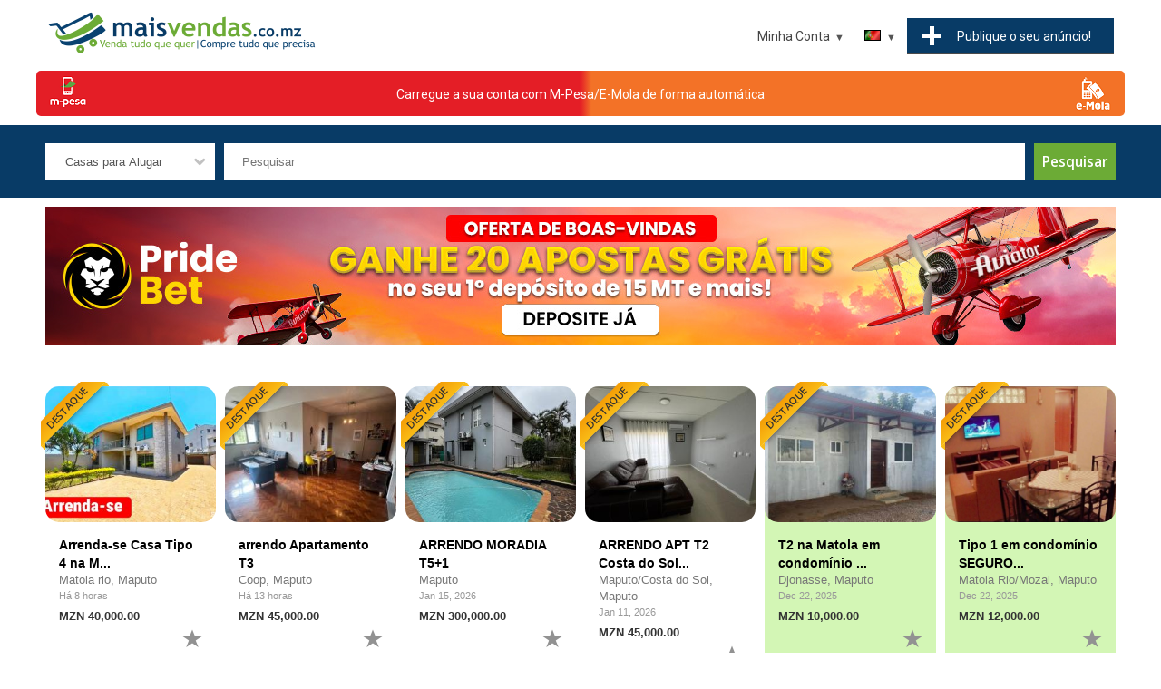

--- FILE ---
content_type: text/html; charset=UTF-8
request_url: https://www.maisvendas.co.mz/search/homes-for-rent/?amp;property_type=comercial&provincia=zamb%EF%BF%BD%EF%BF%BDzia%7Ctete&provincia=cabo%20delgado
body_size: 14218
content:
<!DOCTYPE html>
<html lang="pt">

<head prefix=
    "og: http://ogp.me/ns# 
     fb: http://ogp.me/ns/fb# 
     product: http://ogp.me/ns/product#">

<!-- Google Tag Manager -->
<script>(function(w,d,s,l,i){w[l]=w[l]||[];w[l].push({'gtm.start':
new Date().getTime(),event:'gtm.js'});var f=d.getElementsByTagName(s)[0],
j=d.createElement(s),dl=l!='dataLayer'?'&l='+l:'';j.async=true;j.src=
'https://www.googletagmanager.com/gtm.js?id='+i+dl;f.parentNode.insertBefore(j,f);
})(window,document,'script','dataLayer','GTM-P2F9FGK');</script>
<!-- End Google Tag Manager -->

<title>Casas para Alugar em Moçambique</title>

<meta charset="UTF-8">
<meta name="viewport" content="width=device-width, initial-scale=1.0">

<meta name="description" content="Anúncios imobiliários! Encontre e alugue casas online." />
<meta name="keywords" content="imóveis, aluguel, aluguel de apartamentos, aluguel de apartamentos, apartamentos para alugar, aluguel de apartamentos, aluguel, aluguel de imóveis, aluguel de casa, aluguel de apartamentos, aluguel de casa, aluguel de casas, imóveis, profissionais" />
<meta NAME="robots" content="noindex, nofollow" />



<meta property="og:image" content="https://www.maisvendas.co.mz/images/logo_socialshare.jpg"/>
<meta property="og:type" content="website"/>
<meta property="og:url" content="https://www.maisvendas.co.mz/"/>
<meta property="og:title" content="Casas para Alugar em Moçambique"/>
<meta property="og:description" content="Anúncios imobiliários! Encontre e alugue casas online."/>
<meta property="fb:app_id" content="466631367241131"/>	


<meta name="apple-itunes-app" content="app-id=1488492544, app-argument=https://maisvendas.co.mz">

<script type="application/ld+json">
{
  "@context" : "http://schema.org",
  "@type" : "Organization",
  "name" : "Mais Vendas",
 "url" : "https://www.maisvendas.co.mz",
 "sameAs" : [
   "https://www.facebook.com/MaisVendasMz/",
   "https://www.instagram.com/maisvendas.co.mz/?hl=en"
   ],
  "address": {
    "@type": "PostalAddress",
    "streetAddress": "Av. Filipe Samuel Magaia",
    "postalCode": "1100",
    "addressCountry": "MZ"
  }
}
</script>

<link href="https://www.maisvendas.co.mz/images/60X60.png" rel="apple-touch-icon" sizes="60x60" />
<link href="https://www.maisvendas.co.mz/images/76X76.png" rel="apple-touch-icon" sizes="76x76" />
<link href="https://www.maisvendas.co.mz/images/120X120.png" rel="apple-touch-icon" sizes="120x120" />
<link href="https://www.maisvendas.co.mz/images/152X152.png" rel="apple-touch-icon" sizes="152x152" />
<link href="https://www.maisvendas.co.mz/images/180X180.png" rel="apple-touch-icon" sizes="180x180" />
<link href="https://www.maisvendas.co.mz/images/128X128.png" rel="icon" sizes="128x128" />
<link href="https://www.maisvendas.co.mz/images/192X192.png" rel="icon" sizes="192x192" />


<link href="https://www.maisvendas.co.mz/templates/flux/css/style.css" rel="stylesheet" type="text/css"/>
<link href="https://www.maisvendas.co.mz/templates/flux/css/style_blue.css" rel="stylesheet" type="text/css"/>

<script src="https://www.maisvendas.co.mz/js/search.js"></script>


<script>
//<![CDATA[


// redirect if media queries are not enabled
function mediaQueriesEnabled () {
    return (typeof window.matchMedia != "undefined" || typeof window.msMatchMedia != "undefined");
}

function isIE () {
  var myNav = navigator.userAgent.toLowerCase();
  return (myNav.indexOf('msie') != -1) ? parseInt(myNav.split('msie')[1]) : false;
}

if (isIE () && isIE () < 9) window.location.href="https://www.maisvendas.co.mz/bns.php";
// end redirect if media queries are not enabled

site_width=1200;

gmalng='';
gmareg='';

places=0;dsearch=0;exdate=new Date();
exdate.setDate(exdate.getDate() + 365);
var frontend = 1;
var no_languages = 2;

jQuery(document).ready(function() {

if(places || dsearch) { 
	load_gmaps();
}

if(dsearch && !places) {

	$("#qs_location").change(function(event){ 
	
		// fill in qs_lat and qs_long with the location coordinates
		var geocoder =  new google.maps.Geocoder();
		geocoder.geocode( { 'address': $("#qs_location").val()}, function(results, status) {
			if (status == google.maps.GeocoderStatus.OK) {
				$("#qs_lat").val(results[0].geometry.location.lat());
				$("#qs_long").val(results[0].geometry.location.lng());
				$("#qs_dist").prop('disabled', false);
				
			} else {
				//alert("Something got wrong " + status);
				$("#qs_lat").val('');
				$("#qs_long").val('');
				$("#qs_dist").prop('disabled', true);
			}
		});

	});
	
}

//alert(navigator.userAgent)
$("a[href='#top']").click(function() {
  $("html, body").animate({ scrollTop: 0 }, "slow");
  return false;
});

$("#show_search").click(function(){ 
 
	$("#nav").slideUp();
	$("#quick-search").slideDown();
	$("#menu").toggleClass("change");

});

 	// show left and right banners only if the window is wide enough
 	if( window.innerWidth >= site_width+100) {

	// get position for left and right banners
	var left_page_pos = $(".page").offset().left;
	var right_page_pos = left_page_pos + $(".page").width()+10;
	var top_page_pos = $(".page").offset().top;



	lb_height = $(".left_banners").height();
	rb_height = $(".right_banners").height();
	page_bottom = $("footer").offset().top;

  	$(window).scroll(function () {

 		set2 = $(document).scrollTop()+20;

		if(set2<top_page_pos) set3 = top_page_pos+"px";
		else set3 = set2+"px";




	}); // end on window scroll

	} // end show left and right banners only if the window is wide enough

	// back to top button
	// browser window scroll (in pixels) after which the "back to top" link is shown
	var offset = 300,
	//browser window scroll (in pixels) after which the "back to top" link opacity is reduced
	offset_opacity = 1200,
	//duration of the top scrolling animation (in ms)
	scroll_top_duration = 700,
	//grab the "back to top" link
	$back_to_top = $('.cd-top');

	//hide or show the "back to top" link
	$(window).scroll(function(){
		( $(this).scrollTop() > offset ) ? $back_to_top.addClass('cd-is-visible') : $back_to_top.removeClass('cd-is-visible cd-fade-out');
		if( $(this).scrollTop() > offset_opacity ) { 
			$back_to_top.addClass('cd-fade-out');
		}
	});

	//smooth scroll to top
	$back_to_top.on('click', function(event){
		event.preventDefault();
		$('body,html').animate({
			scrollTop: 0 ,
		 	}, scroll_top_duration
		);
	});
	// end back to top button
	
	$("#remove_qs_keyword").click(function(){ 
		$("#qs_keyword").val('');
		$("#qsearch").submit();
	
	});
	$("#remove_qs_location").click(function(){ 
		$("#qs_location").val('');
		$("#qs_dist").val('');
		$("#qsearch").submit();
	
	});
	$("#qs_category").change(function(){ 
		//$("#qsearch").submit();
		
		onQuickSearch('qsearch', 'https://www.maisvendas.co.mz'); reloadDep('2', 'https://www.maisvendas.co.mz');		

	});
	
	
		

}); // end document ready



function toggleMenu(x) {

	x.classList.toggle("change");
	if($("#nav").is(":visible"))
		$("#nav").slideUp();
	else $("#nav").slideDown();
	
}

function toggleLocation() {

	if($("#locations_list").is(":visible"))
		$("#locations_list").slideUp();
	else $("#locations_list").slideDown();
	
}

WebFont.load({
    google: {
      families: ['Open Sans:400,600,700', 'Roboto']
    }
});

function enable_autocomplete() {

	var input = document.getElementById('qs_location');
	var options = {
	geocode: 1
	};

	autocomplete = new google.maps.places.Autocomplete(input, options);
	autocomplete.addListener('place_changed', fillInLocationFields);

	
} // end enable_autocomplete

function fillInLocationFields() {

      var componentForm = {
      		country: 'long_name',      		administrative_area_level_1: 'long_name',      		locality: 'long_name',      		postal_code: 'long_name',            };

      var componentMapForm = {
      		country: 'country',      		administrative_area_level_1: 'region',      		locality: 'city',      		postal_code: 'zip',            };
	  var place = autocomplete.getPlace();

        for (var component in componentMapForm) {
          document.getElementById("qs_"+componentMapForm[component]).value = '';
        }

        // Get each component of the address from the place details
        // and fill the corresponding field on the form.
        var found_loc = 0;
        for (var i = 0; i < place.address_components.length; i++) {
          var addressType = place.address_components[i].types[0];

          if (componentForm[addressType]) {
            var val = place.address_components[i][componentForm[addressType]];
            document.getElementById("qs_"+componentMapForm[addressType]).value = val;
            found_loc = 1;
          }
        }

        if(dsearch) {
			$("#qs_lat").val();
			$("#qs_long").val();
			$("#qs_dist").prop('disabled', true);

			$("#qs_lat").val(place.geometry.location.lat());
			$("#qs_long").val(place.geometry.location.lng());
			$("#qs_dist").prop('disabled', false);
		}
}


//]]>
</script>





<!-- Global site tag (gtag.js) - Google Analytics -->
<script async src="https://www.googletagmanager.com/gtag/js?id=UA-143007541-1"></script>
<script>
  window.dataLayer = window.dataLayer || [];
  function gtag(){dataLayer.push(arguments);}
  gtag('js', new Date());

  gtag('config', 'UA-143007541-1');
</script>
<meta name="google-site-verification" content="QHTpNuefGcsU8WKE_ie_YOO3MvQKAahxADigv5V26JY" />

<style>
<!--
.logo { background: url('https://www.maisvendas.co.mz/images/logo3.png') no-repeat; width:1200px; height:208px; }-->


@media all and (min-width: 1200px)
{

	.bottom-notice { min-width: 1200px; }
	.page_bounds { min-width: 1200px; width: 1200px;  margin: 0 auto !important;}
	.logo { background: url('https://www.maisvendas.co.mz/images/logo3.png') no-repeat; width:1200px; height:208px; }	.box-container { width: 20%; }
	
}


</style>


</head>
<body>
<!-- Google Tag Manager (noscript) -->
<noscript><iframe src="https://www.googletagmanager.com/ns.html?id=GTM-P2F9FGK"
height="0" width="0" style="display:none;visibility:hidden"></iframe></noscript>
<!-- End Google Tag Manager (noscript) -->










<header>
	<div class="page_bounds" id="top">


<div class="top-logo">
		
		
	<a href="https://www.maisvendas.co.mz">
	
	

	
	
	<!--<div class="logo">&nbsp;</div>-->
	
	<img src="https://www.maisvendas.co.mz/images/logo3.png" style="width:300px;"/>
	</a>

	

	</div>







<div id="menu" onclick="toggleMenu(this)">
	<div class="bar1"></div>
	<div class="bar2"></div>
	<div class="bar3"></div>
</div>

<div class="ssclear"></div>
<div class="cdbtns mobileShow"><a href="https://www.maisvendas.co.mz/login?loc=new_listing.php" class="cf cdbtn"><div class="wide_btn3 mb5">Publique&nbsp;o&nbsp;seu&nbsp;anúncio!</div></a></div>
<ul id="nav">

	<li class="show_search"><a href="javascript:;" id="show_search"><div class="search_icon"><div class="search_circle"></div><div class="search_rectangle"></div></div><span>Pesquisar</span></a></li>

	<li class="post-listing"><a href="https://www.maisvendas.co.mz/login?loc=new_listing.php"><div class="post-listing-btn"><div class="plus"></div><span>Publique&nbsp;o&nbsp;seu&nbsp;anúncio!</span></div></a></li>
	
		<li class="languages">
		<a class="arrow-button current_language" href="#"><span class="down-arrow"><img src="https://www.maisvendas.co.mz/images/languages/portuguese.gif" alt="Portuguese" /></span></a>
		<ul>
						<li><a  href="javascript:;" onclick="document.cookie='default_lang=eng; path=/; expires = '+exdate.toUTCString()+'; '; window.location.reload( false );"><img src="https://www.maisvendas.co.mz/images/languages/english.gif" alt="" />&nbsp;English</a></li>
						<li><a class="nolink" href="javascript:;" onclick="document.cookie='default_lang=portuguese; path=/; expires = '+exdate.toUTCString()+'; '; window.location.reload( false );"><img src="https://www.maisvendas.co.mz/images/languages/portuguese.gif" alt="" />&nbsp;Portuguese</a></li>
						
		</ul>
	</li> 
	
	<li>
	
	<a class="arrow-button" href="#"><span class="down-arrow">Minha Conta</span></a>
	
 			<ul>
			<li><a href="https://www.maisvendas.co.mz/login">Entrar</a></li>
			<li><a href="https://www.maisvendas.co.mz/register">Registar</a></li>
			<li><a class="starfav" href="https://www.maisvendas.co.mz/favorites">Favoritos</a></li>
		</ul>
	
		
	</li> 
	
</ul> 

<div class="clearfix"></div>
	</div>
	
	
	
</header>


	<a href="https://www.maisvendas.co.mz/loadaccount.php" class="page_bounds centered" id="btn_load_account" style="
    /* height: 25px; */
    background: #e41e26;
    border-radius: 5px;
    margin-bottom: 10px !important;
    display: flex;
    /* width: 200px !important; */
    /* min-width: 500px; */
	
    <!--from w w w. jav a2 s.c om-->
    background-image: linear-gradient(left , rgb(255,0,0) 50%, rgb(0,0,255) 51%);
    background-image: -o-linear-gradient(left , rgb(255,0,0) 50%, rgb(0,0,255) 51%);
    background-image: -moz-linear-gradient(left , rgb(255,0,0) 50%, rgb(0,0,255) 51%);
    background-image: -webkit-linear-gradient(left , rgb(228 30 38) 50%, rgb(243 114 39) 51%);
    background-image: -ms-linear-gradient(left , rgb(255,0,0) 50%, rgb(0,0,255) 51%);
    background-image: -webkit-gradient( linear, left bottom, right bottom, color-stop(0.5, rgb(228 30 38)), color-stop(0.51, rgb(243 114 39)) );
">
    <img src="https://www.maisvendas.co.mz/templates/flux/images/mpesa.png" style="
"><div class="centered" style="padding-top: 15px;"><span style="
    color: white;
    ">Carregue a sua conta com M-Pesa/E-Mola de forma automática</span></div>
	<img src="https://www.maisvendas.co.mz/templates/flux/images/emola.png" style="
">
</a>
	

<div id="quick-search" >
<div class="page_bounds">
<form name="qsearch" id="qsearch" method="post" action="https://www.maisvendas.co.mz/listings.php">
<div id="qs_container">
	
	<div class="qs_category qsf">
		<select name="qs_category" id="qs_category">
				<option value="">Todas as categorias</option>
								<option value="2" >Imobiliária</option>
								<option value="16" >&nbsp;&nbsp;&nbsp;Casas a Venda</option>
								<option value="17" selected>&nbsp;&nbsp;&nbsp;Casas para Alugar</option>
								<option value="23" >&nbsp;&nbsp;&nbsp;Terrenos</option>
								<option value="19" >&nbsp;&nbsp;&nbsp;Escritórios, Lojas, Estabelecimentos Comerciais</option>
								<option value="18" >&nbsp;&nbsp;&nbsp;Casas de Férias</option>
								<option value="22" >&nbsp;&nbsp;&nbsp;Quartos para aluguer</option>
								<option value="159" >&nbsp;&nbsp;&nbsp;Contentores e Pré-fabricados</option>
								<option value="1" >Veículos</option>
								<option value="8" >&nbsp;&nbsp;&nbsp;Carros a Venda</option>
								<option value="153" >&nbsp;&nbsp;&nbsp;Carros para Aluguer</option>
								<option value="9" >&nbsp;&nbsp;&nbsp;Motociclos</option>
								<option value="10" >&nbsp;&nbsp;&nbsp;Barcos</option>
								<option value="14" >&nbsp;&nbsp;&nbsp;Peças e Acessórios</option>
								<option value="95" >&nbsp;&nbsp;&nbsp;Bicicletas</option>
								<option value="12" >&nbsp;&nbsp;&nbsp;Comerciais</option>
								<option value="152" >&nbsp;&nbsp;&nbsp;Máquinas Pesadas</option>
								<option value="161" >&nbsp;&nbsp;&nbsp;Aeronaves</option>
								<option value="15" >&nbsp;&nbsp;&nbsp;Outros</option>
								<option value="6" >Tecnologia</option>
								<option value="68" >&nbsp;&nbsp;&nbsp;Computadores</option>
								<option value="109" >&nbsp;&nbsp;&nbsp;&nbsp;&nbsp;&nbsp;iMacs e MacBooks</option>
								<option value="107" >&nbsp;&nbsp;&nbsp;&nbsp;&nbsp;&nbsp;Laptops</option>
								<option value="115" >&nbsp;&nbsp;&nbsp;&nbsp;&nbsp;&nbsp;Netbooks</option>
								<option value="106" >&nbsp;&nbsp;&nbsp;&nbsp;&nbsp;&nbsp;Desktops</option>
								<option value="178" >&nbsp;&nbsp;&nbsp;&nbsp;&nbsp;&nbsp;Servidores</option>
								<option value="111" >&nbsp;&nbsp;&nbsp;&nbsp;&nbsp;&nbsp;Monitores e Projetores</option>
								<option value="108" >&nbsp;&nbsp;&nbsp;&nbsp;&nbsp;&nbsp;Acessórios</option>
								<option value="110" >&nbsp;&nbsp;&nbsp;&nbsp;&nbsp;&nbsp;Componentes</option>
								<option value="112" >&nbsp;&nbsp;&nbsp;&nbsp;&nbsp;&nbsp;Discos Externos</option>
								<option value="114" >&nbsp;&nbsp;&nbsp;&nbsp;&nbsp;&nbsp;Redes</option>
								<option value="132" >&nbsp;&nbsp;&nbsp;&nbsp;&nbsp;&nbsp;Software</option>
								<option value="116" >&nbsp;&nbsp;&nbsp;&nbsp;&nbsp;&nbsp;Outros</option>
								<option value="129" >&nbsp;&nbsp;&nbsp;Celulares, Tablets e Acessórios</option>
								<option value="66" >&nbsp;&nbsp;&nbsp;&nbsp;&nbsp;&nbsp;Celulares</option>
								<option value="130" >&nbsp;&nbsp;&nbsp;&nbsp;&nbsp;&nbsp;Tablets</option>
								<option value="128" >&nbsp;&nbsp;&nbsp;&nbsp;&nbsp;&nbsp;Acessórios</option>
								<option value="117" >&nbsp;&nbsp;&nbsp;Jogos e Consolas</option>
								<option value="101" >&nbsp;&nbsp;&nbsp;Tv, Som e Fotografia</option>
								<option value="118" >&nbsp;&nbsp;&nbsp;&nbsp;&nbsp;&nbsp;Tvs</option>
								<option value="119" >&nbsp;&nbsp;&nbsp;&nbsp;&nbsp;&nbsp;Som</option>
								<option value="120" >&nbsp;&nbsp;&nbsp;&nbsp;&nbsp;&nbsp;Fotografia</option>
								<option value="145" >&nbsp;&nbsp;&nbsp;&nbsp;&nbsp;&nbsp;Acessórios</option>
								<option value="70" >&nbsp;&nbsp;&nbsp;Eletrônicos</option>
								<option value="100" >&nbsp;&nbsp;&nbsp;Impressoras e Fotocopiadoras</option>
								<option value="102" >&nbsp;&nbsp;&nbsp;&nbsp;&nbsp;&nbsp;Multifunções</option>
								<option value="103" >&nbsp;&nbsp;&nbsp;&nbsp;&nbsp;&nbsp;Impressoras</option>
								<option value="104" >&nbsp;&nbsp;&nbsp;&nbsp;&nbsp;&nbsp;Fotocopiadoras</option>
								<option value="105" >&nbsp;&nbsp;&nbsp;&nbsp;&nbsp;&nbsp;Consumíveis</option>
								<option value="71" >&nbsp;&nbsp;&nbsp;Outros</option>
								<option value="92" >Moda</option>
								<option value="67" >&nbsp;&nbsp;&nbsp;Roupas e Acessórios</option>
								<option value="96" >&nbsp;&nbsp;&nbsp;Calçado</option>
								<option value="99" >&nbsp;&nbsp;&nbsp;Perfumes</option>
								<option value="97" >&nbsp;&nbsp;&nbsp;Jóias, Relógios e Bijuteria</option>
								<option value="137" >&nbsp;&nbsp;&nbsp;Cabelos, Próteses e Perucas</option>
								<option value="77" >&nbsp;&nbsp;&nbsp;Materiais de Desporto</option>
								<option value="98" >&nbsp;&nbsp;&nbsp;Bolsas e Acessórios</option>
								<option value="73" >Saúde & Beleza</option>
								<option value="175" >&nbsp;&nbsp;&nbsp;Saúde e Enfermagem</option>
								<option value="155" >&nbsp;&nbsp;&nbsp;&nbsp;&nbsp;&nbsp;Suplementos</option>
								<option value="156" >&nbsp;&nbsp;&nbsp;Cosméticos</option>
								<option value="158" >&nbsp;&nbsp;&nbsp;&nbsp;&nbsp;&nbsp;COVID19</option>
								<option value="142" >&nbsp;&nbsp;&nbsp;&nbsp;&nbsp;&nbsp;Outro</option>
								<option value="93" >Itens de Casa e Escritório</option>
								<option value="72" >&nbsp;&nbsp;&nbsp;Mobília</option>
								<option value="74" >&nbsp;&nbsp;&nbsp;Casa e Jardim</option>
								<option value="94" >&nbsp;&nbsp;&nbsp;Eletrodomésticos</option>
								<option value="131" >&nbsp;&nbsp;&nbsp;Escritório</option>
								<option value="179" >Material Escolar</option>
								<option value="180" >&nbsp;&nbsp;&nbsp;Todos</option>
								<option value="3" >Animais</option>
								<option value="34" >&nbsp;&nbsp;&nbsp;Acessórios e Alimentação</option>
								<option value="4" >Empregos</option>
								<option value="43" >&nbsp;&nbsp;&nbsp;Todos</option>
								<option value="7" >Serviços</option>
								<option value="80" >&nbsp;&nbsp;&nbsp;Serviços de Limpeza</option>
								<option value="85" >&nbsp;&nbsp;&nbsp;Comidas e Restaurantes</option>
								<option value="138" >&nbsp;&nbsp;&nbsp;&nbsp;&nbsp;&nbsp;Bolos</option>
								<option value="177" >&nbsp;&nbsp;&nbsp;&nbsp;&nbsp;&nbsp;Doces e Sobremesas</option>
								<option value="139" >&nbsp;&nbsp;&nbsp;&nbsp;&nbsp;&nbsp;Salgados</option>
								<option value="140" >&nbsp;&nbsp;&nbsp;&nbsp;&nbsp;&nbsp;Outro</option>
								<option value="176" >&nbsp;&nbsp;&nbsp;Bebidas</option>
								<option value="86" >&nbsp;&nbsp;&nbsp;Saúde e Beleza</option>
								<option value="134" >&nbsp;&nbsp;&nbsp;Eventos e Casamentos</option>
								<option value="135" >&nbsp;&nbsp;&nbsp;&nbsp;&nbsp;&nbsp;Eventos</option>
								<option value="136" >&nbsp;&nbsp;&nbsp;&nbsp;&nbsp;&nbsp;Casamentos</option>
								<option value="157" >&nbsp;&nbsp;&nbsp;Projetos de Arquitetura</option>
								<option value="83" >&nbsp;&nbsp;&nbsp;Qualquer Outro</option>
								<option value="121" >Lazer</option>
								<option value="160" >&nbsp;&nbsp;&nbsp;Músicas</option>
								<option value="69" >&nbsp;&nbsp;&nbsp;DVD e Filmes</option>
								<option value="122" >&nbsp;&nbsp;&nbsp;Livros e Revistas</option>
								<option value="147" >&nbsp;&nbsp;&nbsp;Artes, Antiguidades e Artigos de Coleção</option>
								<option value="124" >&nbsp;&nbsp;&nbsp;Instrumentos Musicais</option>
								<option value="126" >&nbsp;&nbsp;&nbsp;Brinquedos e jogos</option>
								<option value="133" >&nbsp;&nbsp;&nbsp;Bilhetes - Espetáculos</option>
								<option value="125" >&nbsp;&nbsp;&nbsp;Outros</option>
								<option value="146" >Bebés e Crianças</option>
								<option value="148" >&nbsp;&nbsp;&nbsp;Todos</option>
								<option value="150" >Desporto</option>
								<option value="151" >&nbsp;&nbsp;&nbsp;Musculação e Fitness</option>
								<option value="168" >&nbsp;&nbsp;&nbsp;Caminhada, Corrida e Atletismo</option>
								<option value="170" >&nbsp;&nbsp;&nbsp;Futsal e Futebol</option>
								<option value="171" >&nbsp;&nbsp;&nbsp;Patins, Skates e Trotinetes</option>
								<option value="169" >&nbsp;&nbsp;&nbsp;Pesca e Mergulho</option>
								<option value="172" >&nbsp;&nbsp;&nbsp;Surf e Bodyboard</option>
								<option value="173" >&nbsp;&nbsp;&nbsp;Campismo</option>
								<option value="174" >&nbsp;&nbsp;&nbsp;Outros Desportos</option>
								<option value="154" >Equipamentos e Ferramentas</option>
								<option value="162" >&nbsp;&nbsp;&nbsp;Equipamento Industrial</option>
								<option value="164" >&nbsp;&nbsp;&nbsp;Equipamento para Lojas e Comércio</option>
								<option value="165" >&nbsp;&nbsp;&nbsp;Equipamento de Hotelaria e Restauração</option>
								<option value="166" >&nbsp;&nbsp;&nbsp;Equipamento e Materiais de Construção</option>
								<option value="167" >&nbsp;&nbsp;&nbsp;Motores e Geradores</option>
								<option value="163" >&nbsp;&nbsp;&nbsp;Ferramentas</option>
								<option value="144" >Parcerias</option>
								<option value="149" >&nbsp;&nbsp;&nbsp;Todos</option>
							</select>
	</div>
	
	<div class="qs_keyword qsf relative">
	<input type="text" name="qs_keyword" id="qs_keyword" placeholder="Pesquisar" value=""/>
	<a href="javascript:;" id="remove_qs_keyword" class="close qs_delete hidden" ></a>
	</div>
	
	<!--<div class="qs_location qsf relative">
	<input type="text" name="qs_location" id="qs_location" placeholder="Código postal ou localização" value=""/>
	<a href="javascript:;" id="remove_qs_location" class="close qs_delete hidden" ></a>
	</div>-->
	
		
		
		
	<div class="search-button qsf search-button-nomob"><input type="submit" name="Search" id="Search" value="Pesquisar"/></div>
	
</div> 
	

<div id="qs_extended" >
	
		<div class="qsf"  id="li_make" style="display: none">
	<select name="qs_make" id="qs_make" disabled="disabled" onchange="selDepending(1, 'qs_make', 'qs_model', '2', this.form.qs_category.value, 0, '', 0, '', 'https://www.maisvendas.co.mz', '' )">
		<option value="">Marca</option>
			</select>
	<input type="hidden" name="dep_id_qs_make" id="dep_id_qs_make" value="" />

	
		

	</div>
	<div class="qsf"  id="li_model" style="display: none">
	<select disabled='disabled' name="qs_model" id="qs_model" 
	>
		<option value="">Modelo</option>
	</select><input type="hidden" name="dep_id_qs_model" id="dep_id_qs_model" value="" />



	</div>

	
	
	
			<div class="qsf"  id="li_year" style="display: none">
		
		
		<input name="qs_year" id="qs_year" type="text" size="4" placeholder="Ano"/>
		
		</div>

	
	
	
	</div> 

<div class="search-button search-button-mob qsf"><input type="submit" name="Search1" id="Search1" value="Pesquisar"/></div>

 

<div class="clearfix"></div>
	<input type="hidden" name="order" value="date_added" />
	<input type="hidden" name="order_way" value="desc" />
	
</form>
</div>
</div>



<main>
	<div class="page_bounds page">








<div class="center hb">	<div class="btype728_responsive">                                                                                                     
<style>
.mySlides{display:none;}

</style>
 
<script data-cfasync="false" type="text/javascript" id="clever-core">
/* <![CDATA[ */
    (function (document, window) {
        var a, c = document.createElement("script"), f = window.frameElement;

        c.id = "CleverCoreLoader64926";
        c.src = "https://scripts.cleverwebserver.com/b50cfaddb2a87cff54f3cb6a4df8a621.js";

        c.async = !0;
        c.type = "text/javascript";
        c.setAttribute("data-target", window.name || (f && f.getAttribute("id")));
        c.setAttribute("data-callback", "put-your-callback-function-here");
        c.setAttribute("data-callback-url-click", "put-your-click-macro-here");
        c.setAttribute("data-callback-url-view", "put-your-view-macro-here");
        

        try {
            a = parent.document.getElementsByTagName("script")[0] || document.getElementsByTagName("script")[0];
        } catch (e) {
            a = !1;
        }

        a || (a = document.getElementsByTagName("head")[0] || document.getElementsByTagName("body")[0]);
        a.parentNode.insertBefore(c, a);
    })(document, window);
/* ]]> */
</script>

<a href="https://www.maisvendas.co.mz/goto.php?value=st2z2sfKShgEgVM0z5N2XcDrhy3aBhOW3OYt10M=" class="mySlides" target="_blank">
		<img src="https://www.maisvendas.co.mz/images/baners/banner-pridebet-main.jpg" alt="" class="btype728">
	</a>
	<!--<a href="https://www.maisvendas.co.mz/goto.php?value=rcO73MfcAgRGhFkpy4RyF8ingyKeCl%2Ba0%2B0x" class="mySlides" target="_blank">
		<img src="https://www.maisvendas.co.mz/images/baners/olabet-banner.gif" alt="" class="btype728">
	</a>-->
<!--<a href="https://www.maisvendas.co.mz/content.php?id=20" class="mySlides">
		<img src="https://www.maisvendas.co.mz/images/baners/post_your_company.jpg" alt="" class="btype728">
	</a>-->

<!--<a href="https://play.google.com/store/apps/details?id=co.mz.maisvendas&hl=pt&gl=US" class="mySlides">
		<img src="https://www.maisvendas.co.mz/images/baners/banner_download_app.jpg" alt="" class="btype728">
	</a>
<a href="https://apps.apple.com/us/app/maisvendas-co-mz/id1488492544" class="mySlides">
		<img src="https://www.maisvendas.co.mz/images/baners/banner_appstore_1180X151.jpg" alt="" class="btype728">
	</a>
<a href="https://motormoz.com/feirao-dos-usados-ii/" class="mySlides" target="_blank">
		<img src="https://www.maisvendas.co.mz/images/baners/banner-motormoz.png" alt="" class="btype728">
	</a>-->
	<!--<a href="https://www.maisvendas.co.mz/goto.php?value=oMqux8fcWkFBhlE82oJwX4iriyXdRVyV0%2BYmwA%3D%3D" class="mySlides" target="_blank">
		<img src="https://www.maisvendas.co.mz/images/baners/banner-betyetu.png" alt="" class="btype728">
	</a>-->
<!--<a href="https://www.maisvendas.co.mz/loadaccount.php" class="mySlides" target="_blank">
		<img src="https://www.maisvendas.co.mz/images/baners/mpesa_green_banner.jpg" alt="" class="btype728">
	</a>-->
	<!--<a href="http://www.fleetrack.co.mz/" class="mySlides" target="_blank">
		<img src="https://www.maisvendas.co.mz/images/baners/main_fleetrack_1180x152.png" alt="" class="btype728">
	</a>
	<a href="https://esfericomoz.com/" class="mySlides" target="_blank">
		<img src="https://www.maisvendas.co.mz/images/baners/esfericomoz_banner.png" alt="" class="btype728">
	</a>-->
<!--<a href="https://wa.me/258841957300/?text=Interessei-me%20pelos%20seus%20servi%C3%A7os%20publicados%20na%20MaisVendas.co.mz%20%20Pe%C3%A7o%20mais%20detalhes%3F" class="mySlides">
		<img src="https://www.maisvendas.co.mz/images/baners/pontual_ad.png" alt="" class="btype728">
	</a>-->

<!--<a href="https://www.maisvendas.co.mz/content.php?id=17" class="mySlides">
		<img src="https://www.maisvendas.co.mz/images/baners/banner_account_verification.jpg" alt="" class="btype728">
	</a>
	


<a href="https://www.maisvendas.co.mz/content.php?id=15" class="mySlides">
		<img src="https://www.maisvendas.co.mz/images/baners/banner_como_destacar_anuncio.jpg" alt="" class="btype728">
	</a>
	
	<a href="https://www.maisvendas.co.mz/content.php?id=16" class="mySlides">
		<img src="https://www.maisvendas.co.mz/images/baners/banner_to_load_account.jpg" alt="" class="btype728">
	</a>
	
<a href="https://wa.me/258872680680/?text=%2ALinha%20do%20Cliente%3A%2A%0A%20" class="mySlides">
		<img src="https://www.maisvendas.co.mz/images/baners/banner_contact_us.jpg" alt="" class="btype728">
	</a>
<a href="https://wa.me/258870680680/?text=%2ADenuncia%3A%2A%0A%20" class="mySlides">
		<img src="https://www.maisvendas.co.mz/images/baners/report_1182x152.jpg" alt="" class="btype728">
	</a>-->
	<!--<a href="http://www.facebook.com/maismedia258" class="mySlides" target=_blank>
		<img src="https://www.maisvendas.co.mz/images/baners/vaidebus.png" alt="" class="btype728">
	</a>-->
<script>
var myIndex = 0;
carousel();

function carousel() {
  var i;
  var x = document.getElementsByClassName("mySlides");
  for (i = 0; i < x.length; i++) {
    x[i].style.display = "none";  
  }
  myIndex++;
  if (myIndex > x.length) {myIndex = 1}    
  x[myIndex-1].style.display = "block";  
  setTimeout(carousel, 5500); // Change image every 2 seconds
}
</script>
</div></div>
<div class="clearfix"></div>


	</div> 



<div class="page_bounds pb30 relative">

<section id="featured_ads" class="fbr_inv">

			<div class="cards">
    								
						
			<div class="card ">
			<div class="card__image">
									<a href="https://www.maisvendas.co.mz/homes-for-rent/arrenda-se-casa-tipo-4-na-matola-rio_6">
									<img id="fpic346240" src="https://www.maisvendas.co.mz/images/listings/2025-10/medThmb/1005877759jpg-1760620619-596-e.jpg" alt="Arrenda-se Casa Tipo 4 na Matola rio" />
									</a>
								<div class="ribbon ribbon_featured"><span>Destaque</span></div>
</div>
<div class="card__content">
				<div class="ltitle"><!--<div class="verified_icon"></div>--><a href="https://www.maisvendas.co.mz/homes-for-rent/arrenda-se-casa-tipo-4-na-matola-rio_6">Arrenda-se Casa Tipo 4 na M...</a></div>

				<div class="lloc">Matola rio, Maputo</div>
  <div class="small-light">
                                        <!--Adicionado&nbsp;-->Há 8 horas 
                                </div>

						
						
						
			<div class="lprice">MZN 40,000.00</div>
						


	
								
				 
				
				<a href="javascript:;" class="addtofav" id="fav346240"><div class="starfav make-fav"></div></a>
				
								</div>
			</div>

								
						
			<div class="card ">
			<div class="card__image">
									<a href="https://www.maisvendas.co.mz/homes-for-rent/arrendo-apartamento-t3_43">
									<img id="fpic354519" src="https://www.maisvendas.co.mz/images/listings/2026-01/medThmb/1001207471jpg-1768737588-316-e.jpg" alt="arrendo Apartamento T3" />
									</a>
								<div class="ribbon ribbon_featured"><span>Destaque</span></div>
</div>
<div class="card__content">
				<div class="ltitle"><!--<div class="verified_icon"></div>--><a href="https://www.maisvendas.co.mz/homes-for-rent/arrendo-apartamento-t3_43">arrendo Apartamento T3</a></div>

				<div class="lloc">Coop, Maputo</div>
  <div class="small-light">
                                        <!--Adicionado&nbsp;-->Há 13 horas 
                                </div>

						
						
						
			<div class="lprice">MZN 45,000.00</div>
						


	
								
				 
				
				<a href="javascript:;" class="addtofav" id="fav354519"><div class="starfav make-fav"></div></a>
				
								</div>
			</div>

								
						
			<div class="card ">
			<div class="card__image">
									<a href="https://www.maisvendas.co.mz/homes-for-rent/arrendo-moradia-t51_2">
									<img id="fpic348912" src="https://www.maisvendas.co.mz/images/listings/2025-11/medThmb/1001025610jpg-1763096394-136-e.jpg" alt="ARRENDO MORADIA T5+1" />
									</a>
								<div class="ribbon ribbon_featured"><span>Destaque</span></div>
</div>
<div class="card__content">
				<div class="ltitle"><!--<div class="verified_icon"></div>--><a href="https://www.maisvendas.co.mz/homes-for-rent/arrendo-moradia-t51_2">ARRENDO MORADIA T5+1</a></div>

				<div class="lloc">Maputo</div>
  <div class="small-light">
                                        <!--Adicionado&nbsp;-->Jan 15, 2026
                                </div>

						
						
						
			<div class="lprice">MZN 300,000.00</div>
						


	
								
				 
				
				<a href="javascript:;" class="addtofav" id="fav348912"><div class="starfav make-fav"></div></a>
				
								</div>
			</div>

								
						
			<div class="card ">
			<div class="card__image">
									<a href="https://www.maisvendas.co.mz/homes-for-rent/arrendo-apt-t2-costa-do-sol-directo-c-proprietario">
									<img id="fpic341990" src="https://www.maisvendas.co.mz/images/listings/2025-09/medThmb/undefined-1757769270-823-e.jpg" alt="ARRENDO APT T2 Costa do Sol - Directo c/ proprietário" />
									</a>
								<div class="ribbon ribbon_featured"><span>Destaque</span></div>
</div>
<div class="card__content">
				<div class="ltitle"><!--<div class="verified_icon"></div>--><a href="https://www.maisvendas.co.mz/homes-for-rent/arrendo-apt-t2-costa-do-sol-directo-c-proprietario">ARRENDO APT T2 Costa do Sol...</a></div>

				<div class="lloc">Maputo/Costa do Sol, Maputo</div>
  <div class="small-light">
                                        <!--Adicionado&nbsp;-->Jan 11, 2026
                                </div>

						
						
						
			<div class="lprice">MZN 45,000.00</div>
						


	
								
				 
				
				<a href="javascript:;" class="addtofav" id="fav341990"><div class="starfav make-fav"></div></a>
				
				<div class="clearfix"></div><div class="video-sg">Video</div>				</div>
			</div>

								
						
			<div class="card  highlited">
			<div class="card__image">
									<a href="https://www.maisvendas.co.mz/homes-for-rent/t2-na-matola-em-condominio-seguro-arrendo-tipo2-espacosa-mozal-matola-rio">
									<img id="fpic271278" src="https://www.maisvendas.co.mz/images/listings/2024-05/medThmb/img_7041jpeg-1717107253-222-e.jpeg" alt="T2 na Matola em condomínio seguro, arrendo tipo2 espaçosa - Mozal, Matola-rio" />
									</a>
								<div class="ribbon ribbon_featured"><span>Destaque</span></div>
</div>
<div class="card__content">
				<div class="ltitle"><!--<div class="verified_icon"></div>--><a href="https://www.maisvendas.co.mz/homes-for-rent/t2-na-matola-em-condominio-seguro-arrendo-tipo2-espacosa-mozal-matola-rio">T2 na Matola em condomínio ...</a></div>

				<div class="lloc">Djonasse, Maputo</div>
  <div class="small-light">
                                        <!--Adicionado&nbsp;-->Dec 22, 2025
                                </div>

						
						
						
			<div class="lprice">MZN 10,000.00</div>
						


	
								
				 
				
				<a href="javascript:;" class="addtofav" id="fav271278"><div class="starfav make-fav"></div></a>
				
								</div>
			</div>

								
						
			<div class="card  highlited">
			<div class="card__image">
									<a href="https://www.maisvendas.co.mz/homes-for-rent/tipo-1-em-condominio-seguro-na-matola-mozal-djonasse-casa-tipo1-t1-t-1-apartamento">
									<img id="fpic66578" src="https://www.maisvendas.co.mz/images/listings/2020-05/medThmb/screenshot_20200513_011544png-1589326018-976-e.png" alt="Tipo 1 em condomínio SEGURO na Matola Mozal Djonasse - Casa Tipo1 T1 T 1 Apartamento" />
									</a>
								<div class="ribbon ribbon_featured"><span>Destaque</span></div>
</div>
<div class="card__content">
				<div class="ltitle"><!--<div class="verified_icon"></div>--><a href="https://www.maisvendas.co.mz/homes-for-rent/tipo-1-em-condominio-seguro-na-matola-mozal-djonasse-casa-tipo1-t1-t-1-apartamento">Tipo 1 em condomínio SEGURO...</a></div>

				<div class="lloc">Matola Rio/Mozal, Maputo</div>
  <div class="small-light">
                                        <!--Adicionado&nbsp;-->Dec 22, 2025
                                </div>

						
						
						
			<div class="lprice">MZN 12,000.00</div>
						


	
								
				 
				
				<a href="javascript:;" class="addtofav" id="fav66578"><div class="starfav make-fav"></div></a>
				
								</div>
			</div>

				</div>
		<div class="clearfix"></div>

</section>


<!--<script>
//<![CDATA[
jQuery(document).ready(function() {

if($('#tab_featured').is(':checked')) {

$('#featured_tab_content').imagesLoaded( function() {
	$('#featured_tab_content').masonry({
		// options
		itemSelector: '.box-container'
	});
}); // end if images are loaded

} // end if checked
});

//]]>
</script>-->





<div class="top_search fbc">

<h1 class="total_results fb">0 anúncios&nbsp;em&nbsp;Casas para Alugar</h1>

<div class="display_mode fb"><span>Ver:</span>&nbsp;&nbsp;&nbsp;<a href="https://www.maisvendas.co.mz/search/homes-for-rent/?show=list&amp;property_type=comercial&provincia=cabo%20delgado">Lista</a>&nbsp;&nbsp;&nbsp;Fotos</div> 

</div> 
<div class="clearfix"></div>

<section>
<h2 class="show_refine">Defina melhor a sua pesquisa</h2>
<div class="hide_refine hidden">Esconder correção</div>
<div class="clearfix"></div>
<div class="search_left">


<div class="refine">
<form method="post" action="https://www.maisvendas.co.mz/listings.php" name="search" id="search">

<input type="hidden" name="category" value="17" />


 





	
<h3 class="heading">Seleccione uma categoria</h3>
<div class="property current-filter">Casas para Alugar<div class="rfloat"><a href="https://www.maisvendas.co.mz/search/?amp;property_type=comercial&provincia=cabo delgado" class="remove"><img src="https://www.maisvendas.co.mz/templates/flux/images/delete.png" class="tooltip mt4" title="Remover" alt="Remover" /></a></div></div>


<hr/>




	
	<h3 class="heading">Preço</h3>
	



				
		
		
		
		
		
				
		<select name="currency">
						<!--<option value="">-</option>-->
									<option value="MZN" >MZN</option>
						<option value="$" >$</option>
					</select>

				 

		
		
		
		
		 <!--
		
		--><input name="price_low" id="price_low" type="text" size="7" placeholder="- Min -"  /><!--
		-->&nbsp;para&nbsp;<br/><!--
		--><input name="price_high" id="price_high" type="text" size="7" placeholder="- Max -"  /><!--
		--><!--

		--><!--
		--><!--
		--><input type="image" class="input_img" src="https://www.maisvendas.co.mz/templates/flux/images/search-arrow.gif" alt="Pesquisar" />

		
		 



	
	<hr/>

	 




	
	<h3 class="heading">Província</h3>
	


	
						
				 
		
		
											
				
		
		

		
				
		<!--
		-->											
			<div class="property">

						
			<a href="https://www.maisvendas.co.mz/search/homes-for-rent/?amp;property_type=comercial&amp;provincia=maputo|cabo delgado">Maputo</a>&nbsp;<input type="checkbox" name="provincia_Maputo"  onclick="window.location='https://www.maisvendas.co.mz/search/homes-for-rent/?amp;property_type=comercial&amp;provincia=maputo|cabo delgado'" />			</div>
																
			<div class="property">

						
			<a href="https://www.maisvendas.co.mz/search/homes-for-rent/?amp;property_type=comercial&amp;provincia=gaza|cabo delgado">Gaza</a>&nbsp;<input type="checkbox" name="provincia_Gaza"  onclick="window.location='https://www.maisvendas.co.mz/search/homes-for-rent/?amp;property_type=comercial&amp;provincia=gaza|cabo delgado'" />			</div>
																
			<div class="property">

						
			<a href="https://www.maisvendas.co.mz/search/homes-for-rent/?amp;property_type=comercial&amp;provincia=inhambane|cabo delgado">Inhambane</a>&nbsp;<input type="checkbox" name="provincia_Inhambane"  onclick="window.location='https://www.maisvendas.co.mz/search/homes-for-rent/?amp;property_type=comercial&amp;provincia=inhambane|cabo delgado'" />			</div>
																
			<div class="property">

						
			<a href="https://www.maisvendas.co.mz/search/homes-for-rent/?amp;property_type=comercial&amp;provincia=sofala|cabo delgado">Sofala</a>&nbsp;<input type="checkbox" name="provincia_Sofala"  onclick="window.location='https://www.maisvendas.co.mz/search/homes-for-rent/?amp;property_type=comercial&amp;provincia=sofala|cabo delgado'" />			</div>
																
			<div class="property">

						
			<a href="https://www.maisvendas.co.mz/search/homes-for-rent/?amp;property_type=comercial&amp;provincia=manica|cabo delgado">Manica</a>&nbsp;<input type="checkbox" name="provincia_Manica"  onclick="window.location='https://www.maisvendas.co.mz/search/homes-for-rent/?amp;property_type=comercial&amp;provincia=manica|cabo delgado'" />			</div>
						<div id="more_provincia_link"><a id="more_provincia" class="more_link" href="javascript:;">Mais ...</a></div>
			<div style="display: none;" id="more_provincia_list">
																
			<div class="property">

						
			<a href="https://www.maisvendas.co.mz/search/homes-for-rent/?amp;property_type=comercial&amp;provincia=zamb%C3%A9zia|cabo delgado">Zambézia</a>&nbsp;<input type="checkbox" name="provincia_Zamb%C3%A9zia"  onclick="window.location='https://www.maisvendas.co.mz/search/homes-for-rent/?amp;property_type=comercial&amp;provincia=zamb%C3%A9zia|cabo delgado'" />			</div>
																
			<div class="property">

						
			<a href="https://www.maisvendas.co.mz/search/homes-for-rent/?amp;property_type=comercial&amp;provincia=tete|cabo delgado">Tete</a>&nbsp;<input type="checkbox" name="provincia_Tete"  onclick="window.location='https://www.maisvendas.co.mz/search/homes-for-rent/?amp;property_type=comercial&amp;provincia=tete|cabo delgado'" />			</div>
																
			<div class="property">

						
			<a href="https://www.maisvendas.co.mz/search/homes-for-rent/?amp;property_type=comercial&amp;provincia=nampula|cabo delgado">Nampula</a>&nbsp;<input type="checkbox" name="provincia_Nampula"  onclick="window.location='https://www.maisvendas.co.mz/search/homes-for-rent/?amp;property_type=comercial&amp;provincia=nampula|cabo delgado'" />			</div>
																
			<div class="property">

						
			<a href="https://www.maisvendas.co.mz/search/homes-for-rent/?amp;property_type=comercial&amp;provincia=">Cabo Delgado</a>&nbsp;<input type="checkbox" name="provincia_Cabo%20Delgado" checked onclick="window.location='https://www.maisvendas.co.mz/search/homes-for-rent/?amp;property_type=comercial&amp;provincia='" />			</div>
																
			<div class="property">

						
			<a href="https://www.maisvendas.co.mz/search/homes-for-rent/?amp;property_type=comercial&amp;provincia=niassa|cabo delgado">Niassa</a>&nbsp;<input type="checkbox" name="provincia_Niassa"  onclick="window.location='https://www.maisvendas.co.mz/search/homes-for-rent/?amp;property_type=comercial&amp;provincia=niassa|cabo delgado'" />			</div>
										<div><a id="less_provincia" href="javascript:;">Menos ...</a></div>
		</div>

		<script>
			
			$("a#more_provincia").click(function(){ 
				$("#more_provincia_list").fadeIn(1000);
				$("#more_provincia_link").hide();
			});

			$("a#less_provincia").click(function(){ 
				$("#more_provincia_list").slideUp(300);
				$("#more_provincia_link").show();
			});

			
		</script>

				
		
						

	
	<hr/>

	 




	
	<h3 class="heading">Tipo de Propriedade</h3>
	


	
						
				 
		
		
											
				
		
		

		
				
		<!--
		-->											
			<div class="property">

						
			<a href="https://www.maisvendas.co.mz/search/homes-for-rent/?amp;property_type=comercial&provincia=cabo delgado&amp;property_type=apartamento">Apartamento</a>&nbsp;<input type="checkbox" name="property_type_Apartamento"  onclick="window.location='https://www.maisvendas.co.mz/search/homes-for-rent/?amp;property_type=comercial&provincia=cabo delgado&amp;property_type=apartamento'" />			</div>
																
			<div class="property">

						
			<a href="https://www.maisvendas.co.mz/search/homes-for-rent/?amp;property_type=comercial&provincia=cabo delgado&amp;property_type=vivenda">Vivenda</a>&nbsp;<input type="checkbox" name="property_type_Vivenda"  onclick="window.location='https://www.maisvendas.co.mz/search/homes-for-rent/?amp;property_type=comercial&provincia=cabo delgado&amp;property_type=vivenda'" />			</div>
																
			<div class="property">

						
			<a href="https://www.maisvendas.co.mz/search/homes-for-rent/?amp;property_type=comercial&provincia=cabo delgado&amp;property_type=comercial">Comercial</a>&nbsp;<input type="checkbox" name="property_type_Comercial"  onclick="window.location='https://www.maisvendas.co.mz/search/homes-for-rent/?amp;property_type=comercial&provincia=cabo delgado&amp;property_type=comercial'" />			</div>
																
			<div class="property">

						
			<a href="https://www.maisvendas.co.mz/search/homes-for-rent/?amp;property_type=comercial&provincia=cabo delgado&amp;property_type=escrit%C3%B3rio">Escritório</a>&nbsp;<input type="checkbox" name="property_type_Escrit%C3%B3rio"  onclick="window.location='https://www.maisvendas.co.mz/search/homes-for-rent/?amp;property_type=comercial&provincia=cabo delgado&amp;property_type=escrit%C3%B3rio'" />			</div>
																
			<div class="property">

						
			<a href="https://www.maisvendas.co.mz/search/homes-for-rent/?amp;property_type=comercial&provincia=cabo delgado&amp;property_type=moradia">Moradia</a>&nbsp;<input type="checkbox" name="property_type_Moradia"  onclick="window.location='https://www.maisvendas.co.mz/search/homes-for-rent/?amp;property_type=comercial&provincia=cabo delgado&amp;property_type=moradia'" />			</div>
						<div id="more_property_type_link"><a id="more_property_type" class="more_link" href="javascript:;">Mais ...</a></div>
			<div style="display: none;" id="more_property_type_list">
																
			<div class="property">

						
			<a href="https://www.maisvendas.co.mz/search/homes-for-rent/?amp;property_type=comercial&provincia=cabo delgado&amp;property_type=geminada">Geminada</a>&nbsp;<input type="checkbox" name="property_type_Geminada"  onclick="window.location='https://www.maisvendas.co.mz/search/homes-for-rent/?amp;property_type=comercial&provincia=cabo delgado&amp;property_type=geminada'" />			</div>
										<div><a id="less_property_type" href="javascript:;">Menos ...</a></div>
		</div>

		<script>
			
			$("a#more_property_type").click(function(){ 
				$("#more_property_type_list").fadeIn(1000);
				$("#more_property_type_link").hide();
			});

			$("a#less_property_type").click(function(){ 
				$("#more_property_type_list").slideUp(300);
				$("#more_property_type_link").show();
			});

			
		</script>

				
		
						

	
	<hr/>

	 




	
	<h3 class="heading">Quartos</h3>
	



				
		
		
		
		
		
		 

		
		<!--

		--><input name="bedrooms" id="bedrooms" type="text" placeholder="- Quartos -"  class="refine_input" /><!--
		--><!--
		--><!--
		--><!--
		--><!--
		--><input type="image" class="input_img" src="https://www.maisvendas.co.mz/templates/flux/images/search-arrow.gif" alt="Pesquisar" />

		
		 



	
	<hr/>

	 




	
	<h3 class="heading">Casas de Banho</h3>
	



				
		
		
		
		
		
		 

		
		<!--

		--><input name="bathrooms" id="bathrooms" type="text" placeholder="- Casas de Banho -"  class="refine_input" /><!--
		--><!--
		--><!--
		--><!--
		--><!--
		--><input type="image" class="input_img" src="https://www.maisvendas.co.mz/templates/flux/images/search-arrow.gif" alt="Pesquisar" />

		
		 



	
	<hr/>

	 




	
	<h3 class="heading">Área</h3>
	



				
		
		
		
		
		
		 

		
		
		
		
		 <!--
		
		--><input name="area_low" id="area_low" type="text" size="7" placeholder="- Min -"  /><!--
		-->&nbsp;para&nbsp;<br/><!--
		--><input name="area_high" id="area_high" type="text" size="7" placeholder="- Max -"  /><!--
		--><!--

		--><!--
		--> m2 <!--
		--><input type="image" class="input_img" src="https://www.maisvendas.co.mz/templates/flux/images/search-arrow.gif" alt="Pesquisar" />

		
		 



	
	<hr/>

	 




	
	<h3 class="heading">Estado</h3>
	


	
						
				 
		
		
											
				
		
		

		
				
		<!--
		-->											
			<div class="property">

						
			<a href="https://www.maisvendas.co.mz/search/homes-for-rent/?amp;property_type=comercial&provincia=cabo delgado&amp;estate_condition=novo">Novo</a>&nbsp;<input type="checkbox" name="estate_condition_Novo"  onclick="window.location='https://www.maisvendas.co.mz/search/homes-for-rent/?amp;property_type=comercial&provincia=cabo delgado&amp;estate_condition=novo'" />			</div>
																
			<div class="property">

						
			<a href="https://www.maisvendas.co.mz/search/homes-for-rent/?amp;property_type=comercial&provincia=cabo delgado&amp;estate_condition=usado">Usado</a>&nbsp;<input type="checkbox" name="estate_condition_Usado"  onclick="window.location='https://www.maisvendas.co.mz/search/homes-for-rent/?amp;property_type=comercial&provincia=cabo delgado&amp;estate_condition=usado'" />			</div>
																
			<div class="property">

						
			<a href="https://www.maisvendas.co.mz/search/homes-for-rent/?amp;property_type=comercial&provincia=cabo delgado&amp;estate_condition=reabilitado">Reabilitado</a>&nbsp;<input type="checkbox" name="estate_condition_Reabilitado"  onclick="window.location='https://www.maisvendas.co.mz/search/homes-for-rent/?amp;property_type=comercial&provincia=cabo delgado&amp;estate_condition=reabilitado'" />			</div>
																
			<div class="property">

						
			<a href="https://www.maisvendas.co.mz/search/homes-for-rent/?amp;property_type=comercial&provincia=cabo delgado&amp;estate_condition=para%20recuperar">Para recuperar</a>&nbsp;<input type="checkbox" name="estate_condition_Para%20recuperar"  onclick="window.location='https://www.maisvendas.co.mz/search/homes-for-rent/?amp;property_type=comercial&provincia=cabo delgado&amp;estate_condition=para%20recuperar'" />			</div>
																
			<div class="property">

						
			<a href="https://www.maisvendas.co.mz/search/homes-for-rent/?amp;property_type=comercial&provincia=cabo delgado&amp;estate_condition=em%20constru%C3%A7%C3%A3o">Em construção</a>&nbsp;<input type="checkbox" name="estate_condition_Em%20constru%C3%A7%C3%A3o"  onclick="window.location='https://www.maisvendas.co.mz/search/homes-for-rent/?amp;property_type=comercial&provincia=cabo delgado&amp;estate_condition=em%20constru%C3%A7%C3%A3o'" />			</div>
						<div id="more_estate_condition_link"><a id="more_estate_condition" class="more_link" href="javascript:;">Mais ...</a></div>
			<div style="display: none;" id="more_estate_condition_list">
																
			<div class="property">

						
			<a href="https://www.maisvendas.co.mz/search/homes-for-rent/?amp;property_type=comercial&provincia=cabo delgado&amp;estate_condition=ru%C3%ADna">Ruína</a>&nbsp;<input type="checkbox" name="estate_condition_Ru%C3%ADna"  onclick="window.location='https://www.maisvendas.co.mz/search/homes-for-rent/?amp;property_type=comercial&provincia=cabo delgado&amp;estate_condition=ru%C3%ADna'" />			</div>
										<div><a id="less_estate_condition" href="javascript:;">Menos ...</a></div>
		</div>

		<script>
			
			$("a#more_estate_condition").click(function(){ 
				$("#more_estate_condition_list").fadeIn(1000);
				$("#more_estate_condition_link").hide();
			});

			$("a#less_estate_condition").click(function(){ 
				$("#more_estate_condition_list").slideUp(300);
				$("#more_estate_condition_link").show();
			});

			
		</script>

				
		
						

	
	<hr/>

	 


<div>
 
<input name="with_pic" id="with_pic" type="checkbox" class="noborder" />
Anúncios com Imagens

 

</div>

<hr/>


<h3 class="heading">Filtrar por palavra-chave/keyword</h3>
<div>

<input type="text" name="keyword" id="keyword" placeholder="- Palavra -"  class="refine_input" /><!--

--><input type="image" class="input_img" src="https://www.maisvendas.co.mz/templates/flux//images/search-arrow.gif" alt="Pesquisar" /></div>

</form>
</div>





</div> 
</section>


<section class="search_right">

		<div class="fbc_inv">
	<div class="search_details fb_inv">

	
		

		<select id="order" name="order" onchange="doSel(this)">
	<option value="location.href='https://www.maisvendas.co.mz/search/homes-for-rent/?order_way=desc&order=date_added&amp;property_type=comercial&provincia=cabo%20delgado'" selected="selected">Ordenar por</option>
	<option value="location.href='https://www.maisvendas.co.mz/search/homes-for-rent/?order_way=desc&order=date_added&amp;property_type=comercial&provincia=cabo%20delgado'" >Data Descendente</option>
	<option value="location.href='https://www.maisvendas.co.mz/search/homes-for-rent/?order_way=asc&order=date_added&amp;property_type=comercial&provincia=cabo%20delgado'" >Data Ascendente</option>
		<option value="location.href='https://www.maisvendas.co.mz/search/homes-for-rent/?order_way=desc&order=price&amp;property_type=comercial&provincia=cabo%20delgado'" >Preço Descendente</option>
	<option value="location.href='https://www.maisvendas.co.mz/search/homes-for-rent/?order_way=asc&order=price&amp;property_type=comercial&provincia=cabo%20delgado'" >Preço Ascendente</option>
		</select>
	
	</div> 
	
		<h2 class="search_tabs fb_inv">
	<a href="https://www.maisvendas.co.mz/search/homes-for-rent/?account_type=all&amp;property_type=comercial&provincia=cabo%20delgado" class="crt">Todos</a>
	<a href="https://www.maisvendas.co.mz/search/homes-for-rent/?account_type=private&amp;property_type=comercial&provincia=cabo%20delgado" >Particulares</a>
	<a href="https://www.maisvendas.co.mz/search/homes-for-rent/?account_type=professional&amp;property_type=comercial&provincia=cabo%20delgado" >Profissionais</a>
	</h2> 
	
	<div class="clearfix"></div>
	
	</div> 



	<div class="search_res">
	
	 

	
		
		<div class="center mt10">	<div class="btypelp_rc_responsive"> <style>
.mySlides2{display:none;}
</style> 
<a href="https://www.maisvendas.co.mz/goto.php?value=st2z2sfKShgEmlk42IB/F9GpmmHRCVCa2Po=" class="mySlides2" target="_blank">
		<img src="https://www.maisvendas.co.mz/images/baners/banner-pridebet-search.png" alt="" class="btype728">
	</a>
<!--<a href="https://www.maisvendas.co.mz/goto.php?value=tsb33cPFXw1HgV10xYV%2BWcyoi2HADV%2BG3uBuxl5v2eoHrRalfQ%3D%3D" class="mySlides2" target="_blank">
		<img src="https://www.maisvendas.co.mz/images/baners/banner_campanha_oficina.jpg" alt="" class="btype728">
	</a>-->
<!--<a href="https://apps.apple.com/us/app/maisvendas-co-mz/id1488492544" class="mySlides2">
		<img src="https://www.maisvendas.co.mz/images/baners/banner_appstore_ 888X100.jpg" alt="" class="btype728">
	</a>-->
<!--<a href="https://www.maisvendas.co.mz/content.php?id=17" class="mySlides2">
		<img src="https://www.maisvendas.co.mz/images/baners/banner_account_verification_888x100.jpg" alt="" class="btype728">
	</a>-->
	<!--<a href="http://www.fleetrack.co.mz/" class="mySlides2" target="_blank">
		<img src="https://www.maisvendas.co.mz/images/baners/search_fleetrack_888x100.png" alt="" class="btype728">
	</a>-->
	<!--<a href="https://www.maisvendas.co.mz/goto.php?value=oMqux8fcWkFajF0ryYs6Tsq2xy7SBlCRzw%3D%3D" class="mySlides2">
		<img src="https://www.maisvendas.co.mz/images/baners/banner-betyetu-top-search.png" alt="" class="btype728">
	</a>-->
<!--<a href="https://www.maisvendas.co.mz/content.php?id=15" class="mySlides2">
		<img src="https://www.maisvendas.co.mz/images/baners/banner_como_destacar_anuncio_888x100.jpg" alt="" class="btype728">
	</a>-->
<!--<a href="https://play.google.com/store/apps/details?id=co.mz.maisvendas" class="mySlides2">
		<img src="https://www.maisvendas.co.mz/images/baners/banner_download_app_888x100.jpg" alt="" class="btype728">
	</a> -->
	<!--<a href="https://www.maisvendas.co.mz/content.php?id=16" class="mySlides2">
		<img src="https://www.maisvendas.co.mz/images/baners/bannertoloadaccount888x100.jpg" alt="" class="btype728">
	</a>-->
	<!--<a href="https://www.maisvendas.co.mz/content/banners" class="mySlides2">
		<img src="https://www.maisvendas.co.mz/images/baners/anuncieaqui888x100.jpg" alt="" class="btype728">
	</a>-->
<!--<a href="https://wa.me/258870680680/?text=%2ADenuncia%20%3A%2A%0A%20" class="mySlides2">
		<img src="https://www.maisvendas.co.mz/images/baners/report_888x100.jpg" alt="" class="btype728">
	</a>-->

<script>
var myIndex1 = 0;
carousel2();

function carousel2() {
  var i;
  var x = document.getElementsByClassName("mySlides2");
  for (i = 0; i < x.length; i++) {
    x[i].style.display = "none";  
  }
  myIndex1++;
  if (myIndex1 > x.length) {myIndex1 = 1}    
  x[myIndex1-1].style.display = "block";  
  setTimeout(carousel2, 5500); // Change image every 2 seconds
}
</script></div></div><div class="clearfix"></div>
		<div class="clearfix"></div>
		

		<div class="xsize mt20 mb40">Não foram encontrados Anúncios para esses Critérios!</div>
	 
	
	</div> 
	
	
		<div class="save_search center mt20">
	Pretende gravar a sua pesquisa?
	<a href="javascript:;" class="button outline ml10" id="show_save_search">Guardar pesquisa</a>
	</div>
	
</section> 

<div class="clearfix"></div>



</div> 

<div class="hidden dark-bg save_search_details">

<div class="page_bounds mt30">



<div >
<form name="alert" id="alert" method="post" action="https://www.maisvendas.co.mz/include/add_alert.php?post=1">

<input type="hidden" name="post_str" id="post_str" value='{"category":"MTc=","amp;property_type":"Y29tZXJjaWFs","provincia":"Y2FibyBkZWxnYWRv"}' />
<div class="info alert_info" style="display: none"></div>
<div class="error alert_error" style="display: none;"></div>

<div class="alert_content">

<div class="heading">Receber E-mails de alertas quando novos anúncios aparecerem nesta pesquisa.</div>
<div class="small-light">Pesquisar Imobiliária : Casas para Alugar Categoria, Província "cabo delgado"</div>
<div class="mt20">
Enviar E-mail avisos&nbsp;
<select name="alert_frequency" id="alert_frequency">
<option value="0">Imediatamente</option>
<option value="1" selected="selected">Diariamente</option>
<option value="7">Semanal</option>
</select>
&nbsp;
para
&nbsp;<input type="text" size="30" name="alert_email" id="alert_email" class="defaultText" title="seu endereço de email" value=""/>
</div>

<input type="submit" class="button mt20 mt20" name="CreateAlert" id="CreateAlert" value="Criar Alerta" />

</div>

</form>
</div>


</div> 

</div> 


<script>
jQuery(document).ready(function() {

	
	$(".prioritized[alt='priority100']").attr('title', 'Topo');

});
</script>


<script>

$(document).ready(function() {

$("#save-search").click(function (event) {

$.post( "https://www.maisvendas.co.mz/include/save_search.php?post=1", { post_str: '{"category":"MTc=","amp;property_type":"Y29tZXJjaWFs","provincia":"Y2FibyBkZWxnYWRv"}' })
	.done(function( data ) {

	if(data==0) {

		$(".search_info").show();
		return;

	}

	$(".search_error").html("<p>"+data+"</p>");
	$(".search_error").show();

	});
 })

 


	$(".info").hide();

var options = { 

	beforeSerialize: function(jqForm, options){ $("body").addClass("loading") },
        beforeSubmit:  function(formData, jqForm, options) {var queryString = $.param(formData);  return true;  }, 
        success:       successResponse 
 
   }; 

function successResponse(responseText, statusText, xhr, $form)  { 

	var ret = JSON.parse(responseText);

	$("body").removeClass("loading");

	if(ret.response==1) {

		$(".alert_info").html("<p>"+ret.info+"</p>");
		$(".alert_info").show();
		$(".alert_content").slideUp();
		return;

	}

	// response = 0 -> there are errors
	$(".alert_error").html("<p>"+ret.error+"</p>");
	$(".alert_error").show();

} 

 $('#alert').ajaxForm(options);


 
 

$("#show_save_search").click(function (event) {

	if($(".save_search_details").is(":visible"))
		$(".save_search_details").slideUp();
	else { 
		$(".save_search_details").slideDown();
		$('html,body').animate({scrollTop:$(".save_search_details").offset().top}, 'slow');
	}	

});

$(".show_refine").click(function (event) {

	$(".search_left").slideDown();
	$(".show_refine").hide();
	$(".hide_refine").css('display', 'inline-block');

});
$(".hide_refine").click(function (event) {

	$(".search_left").slideUp();
	$(".show_refine").css('display', 'inline-block');
	$(".hide_refine").hide();

});

});// end document ready

$("#with_pic").change(function (event) { 

	if ($('#with_pic').val('on'));
	$("#search").submit();

});

$("#with_auction").change(function (event) { 

	if ($('#with_auction').val('on'));
	$("#search").submit();

});

$(".refine_heading").click(function (event) {

	if(window.innerWidth<=900) {
		if($(".refine").is(":visible") )
			$(".refine").hide();
		else 
			$(".refine").show();
	}

});

$(document).on("click", "a.addtofav", function(){

	var live_site = 'https://www.maisvendas.co.mz';
	var listing_id = $(this).attr("id").substr(3);
	makeFavorite(listing_id, live_site);

	var id = $(this).attr("id");
    // change class to addtofav
    $("#"+id).attr('class', 'remfav fbavr tooltip');
    // change title to {$lng.listings.remove_favourite
    $("#"+id).attr('title', 'Remover Favorito');
    // change inner div class to "starfav sl-rem-fav"
    $("#"+id).find("div").attr('class', 'starfav sl-rem-fav');
	
  }
);


$(document).on("click", "a.remfav", function(){

	var live_site = 'https://www.maisvendas.co.mz';
	var listing_id = $(this).attr("id").substr(3);
	remFavorite(listing_id, live_site);

	var id = $(this).attr("id");
    // change class to addtofav
    $("#"+id).attr('class', 'addtofav fbavr tooltip');
    // change title to {$lng.listings.remove_favourite
    $("#"+id).attr('title', 'Adicionar aos favoritos');
    // change inner div class to "starfav sl-rem-fav"
    $("#"+id).find("div").attr('class', 'starfav sl-make-fav');

  }
);

</script>



<div class="page_bounds">





</div>
</main>

<footer>
<div class="page_bounds fbc_inv">
	<nav id="secnav" class="fb_inv">
	
		
				<ul>
				
			<li class="parent">
						Mais Vendas LDA
						</li>
		
				
			<li >
											<a href="https://www.maisvendas.co.mz/content/missao" >
										Missão
							</a>
						</li>
		
				
			<li >
											<a href="https://www.maisvendas.co.mz/content/sobre-nos" >
										Sobre Nós
							</a>
						</li>
		
				
			<li >
											<a href="https://www.maisvendas.co.mz/content/visao_1" >
										Visão
							</a>
						</li>
		
				
			<li >
											<a href="https://www.maisvendas.co.mz/content/valores" >
										Valores
							</a>
						</li>
		
				
			<li >
											<a href="https://www.maisvendas.co.mz/content/politica-de-privacidade" target="_blank">
										Política de Privacidade
							</a>
						</li>
		
				
			<li >
											<a href="https://www.maisvendas.co.mz/content/servicos-de-destaque" target="_blank">
										Serviços de Destaque
							</a>
						</li>
		
				
			<li >
											<a href="https://www.maisvendas.co.mz/content/carregamento-da-conta" target="_blank">
										Carregamento da Conta
							</a>
						</li>
		
				
			<li >
											<a href="https://www.maisvendas.co.mz/content/termos-e-condicoes" target="_blank">
										Termos e Condições
							</a>
						</li>
		
				
			<li >
											<a href="https://www.maisvendas.co.mz/content/banners" target="_blank">
										Banners
							</a>
						</li>
		
				
			<li >
											<a href="https://www.maisvendas.co.mz/content/renovacao-automatica" target="_blank">
										Renovação Automática
							</a>
						</li>
		
				
			<li >
											<a href="https://www.maisvendas.co.mz/content/planos-de-publicacao" >
										Planos de publicação
							</a>
						</li>
		
				
			<li class="parent">
						Ajuda
						</li>
		
				
			<li >
											<a href="https://www.maisvendas.co.mz/content/como-funciona" target="_blank">
										Como funciona?
							</a>
						</li>
		
				
			<li >
											<a href="https://www.maisvendas.co.mz/content/como-verificar-a-conta" target="_blank">
										Como verificar a conta
							</a>
						</li>
		
				
			<li >
											<a href="https://www.maisvendas.co.mz/content/linha-do-cliente" target="_blank">
										Linha do Cliente
							</a>
						</li>
		
				</ul>
				
		
				<ul>
					<li >
											<a href="https://www.maisvendas.co.mz/content/affiliates" >
										Afiliados
							</a>
						</li>
					<li >
											<a href="https://www.maisvendas.co.mz/content/promocao" target="_blank">
										Promoção
							</a>
						</li>
				</ul>
				
		<ul>
			
						
						<li><a href="https://www.maisvendas.co.mz/login">Entrar</a></li>
			 
			
			<li><a href="https://www.maisvendas.co.mz/login.php?loc=new_listing.php">Publique o seu anúncio!</a></li>
	
			<li><a href="https://www.maisvendas.co.mz/contact">Contacto</a></li>

						<li><a href="https://play.google.com/store/apps/details?id=co.mz.maisvendas">
  <img alt="Get it on Google Play"
       src="https://www.maisvendas.co.mz/templates/flux/images/googleplay.png" style="width:135px;height:40px;" />
</a>
<a href="https://apps.apple.com/mz/app/maisvendas-co-mz/id1488492544?mt=8" >
<img alt="Get it on Google Play"
       src="https://www.maisvendas.co.mz/templates/flux/images/appstore.png" style="width:120px;height:40px;" /></a>
</li>
<li>

		<div class="center hb">
<div class="fb-page mt20" data-width="500" data-height="70" data-href="https://www.facebook.com/MaisVendasMz/" data-tabs="timeline" data-small-header="true" data-adapt-container-width="true" data-hide-cover="false" data-show-facepile="false" data-hide-cta="false"></div>


</div>

	
</li>
		</ul>
		
	</nav>
	
	<div class="frs">
		
				<div class="sn_buttons">

<!--
--><a target="_blank" href="https://www.facebook.com/MaisVendasMz/"><img src="https://www.maisvendas.co.mz/templates/flux/modules/social_networks/images/sn_facebook.png" alt="Siga-nos no Facebook" /></a><!--
--><!--

--><!--

--><!--

--><!--

--><!--

--><!--
--><a target="_blank" href="https://www.instagram.com/maisvendas.co.mz/"><img src="https://www.maisvendas.co.mz/templates/flux/modules/social_networks/images/sn_instagram.png" alt="" /></a><!--
--><!--

--><!--

--><!--
--><a target="_blank" href="https://www.maisvendas.co.mz/feed.php"><img src="https://www.maisvendas.co.mz/templates/flux/modules/social_networks/images/sn_rss.png" alt="RSS" /></a><!--
-->
</div>
				
		
		<div id="copyright">Copyright 2021, www.maisvendas.co.mz</div>
		
				<div class="mt10 ml10">
		<a href="www.maisvendas.co.mz" target="_blank">				<img src="https://www.maisvendas.co.mz/images/logo3.jpg" alt="" />
			
		</a></div>
	

		
	</div>

</div>
</footer>


<a href="#top" class="cd-top side_button">Ir pra cima</a>



 </body>
</html>



--- FILE ---
content_type: text/css
request_url: https://www.maisvendas.co.mz/templates/flux/css/style.css
body_size: 64813
content:
body{zoom:80%} *{margin:0;padding:0;box-sizing:border-box;z-index:1}* html body *{overflow:visible}fieldset,img{border:0 solid}html{height:100%;margin:0;padding:0;font-size:100.01%}header,section,footer,aside,nav,main,article,figure{display:block}body{margin:0;padding:0;font-size:100.01%;color:#636363;font-family:'Roboto',sans-serif;font-size:14px;background:#f2f2f2;line-height:22px;display:flex;display:-ms-flexbox;display:-webkit-flex;min-height:100vh;flex-direction:column;-ms-flex-direction:column;-webkit-flex-direction:column;-webkit-box-orient:column}main{flex:1;-webkit-flex:1;-ms-flex:1 0 auto;-webkit-box-flex:1;display:flex;display:-ms-flexbox;display:-webkit-flex;flex-direction:column;-ms-flex-direction:column;-webkit-flex-direction:column;-webkit-box-orient:column}article{padding:0 10px}.main{flex:1;-webkit-flex:1;-ms-flex:1 0 auto;-webkit-box-flex:1;display:flex;display:-ms-flexbox;display:-webkit-flex;flex-direction:column;-ms-flex-direction:column;-webkit-flex-direction:column;-webkit-box-orient:column}a{text-decoration:none;color:#959595}.default_logo{background:url("../images/flux-logo.png") no-repeat 0 0;width:122px;height:61px}input[type=text],input[type=password]{border:1px solid #b7b7b7;color:#555;padding:10px 20px;border-radius:0;-webkit-appearance:none}input[type=submit]{border-radius:0;-webkit-appearance:none;cursor:pointer}input[readonly]{background-color:#e2e2e2;color:#939597}input[readonly]:hover{background-color:#e2e2e2 !important}textarea{padding:10px 20px;border:1px solid #b7b7b7;color:#555;line-height:18px;resize:none;border-radius:0;-webkit-appearance:none}input[type=text]:focus,input[type=password]:focus,textarea:focus{border:1px solid #909090;background:#fafafa}input.input_img{border:0 !important;vertical-align:bottom;height:38px;margin:0 !important;padding:0 !important}select{color:#555;padding:6px 10px}a{color:#4475fe}a:hover{color:#6f95fd}h1{font-family:'Open Sans',sans-serif;font-weight:600;font-size:1.5em;color:#333}.positive{border:0;color:#fff}.negative{border:0;color:#fff}.positive a{color:#fff}.negative a{color:#fff}.heading{font-family:'Open Sans',sans-serif;font-weight:600;font-size:1.2em;color:#333;margin:10px 0 10px}.news_heading{line-height:50px}[class*="col-"]{float:left;padding:0;width:100%}select.mselect{height:auto !important}select.mselect:hover{height:auto !important}select.catselect{width:250px !important;font-size:1.1em;font-weight:bold}hr{border:0;color:#ccc;background-color:#ccc;height:1px;margin:10px 0 10px 0}.centered{margin:0 auto !important}.center{text-align:center !important}.laligned{text-align:left !important}.raligned{text-align:right !important}.rel{position:relative}.bold{font-weight:bold}.dark{color:#333 !important}.cursive{font-style:italic}.underline{text-decoration:underline}.small{font-size:.8em}.rfloat{float:right}.lfloat{float:left}.inline{display:inline !important}.relative{position:relative}.hidden{display:none}.space5{margin-left:5px}.space10{margin-left:10px}.rspace5{margin-right:5px}.rspace10{margin-right:10px}.pdiv1{padding:0 10px 0 10px}.pdiv2{padding:10px 10px 0 10px}.pdiv3{padding:0 0 20px 10px}.pdiv4{padding:10px 10px 10px 0}.pdiv5{padding:0 10px 20px 10px}.pdiv6{padding:0 20px 20px 20px}.pdiv7{padding:0 15px 30px 30px}.p30{padding:10px}.p20{padding:20px}.p10{padding:10px}.p7{padding:7px}.pt10{padding-top:10px !important}.pt20{padding-top:20px !important}.pt30{padding-top:30px}.pb10{padding-bottom:10px !important}.pb20{padding-bottom:20px}.pb30{padding-bottom:30px !important}.nopadding{padding:0 !important}.pr10{padding-right:10px}.lpdiv1{padding-left:20px}.lpdiv2{padding-left:10px}.lpdiv100{padding-left:100px}.nmr{margin-right:0 !important}.nmt{margin-top:0 !important}.mr5{margin-right:5px}.mr3{margin-right:3px}.mr10{margin-right:10px}.mr20{margin-right:20px}.ml10{margin-left:10px}.ml20{margin-left:20px}.ml40{margin-left:40px}.ml50{margin-left:50px}.mt5{margin-top:5px}.mt10{margin-top:10px !important}.mt20{margin-top:20px !important}.mt15{margin-top:15px !important}.mt30{margin-top:30px !important}.mt40{margin-top:40px !important}.mt4{margin-top:4px !important}.mt7{margin-top:7px !important}.mtm10{margin-top:-10px !important}.mb0{margin-bottom:0 !important}.mb10{margin-bottom:10px !important}.mb15{margin-bottom:15px !important}.mb20{margin-bottom:20px}.mb40{margin-bottom:40px !important}.ma20{margin:20px !important}.mb300{margin-bottom:300px}.mb30{margin-bottom:30px}.mbm7{margin-bottom:-7px !important}.mb5{margin-bottom:5px !important}.mm10{margin:-10px}.sd-space5 div{margin-right:5px}.xsize{font-size:1.1em;font-family:'Open Sans',sans-serif}.gdiv{background:0;padding-bottom:30px}.price{font-family:'Open Sans',sans-serif;font-weight:600;font-size:1.3em;color:#333}.half{width:50%}.mlink{cursor:pointer}.mlink:hover{opacity:.8}.nolink{cursor:default}.fs120{font-size:120%}.wonly{display:none}.wbg{background:#fff;flex:1;-webkit-flex:1;-ms-flex:1 0 auto;-webkit-box-flex:1}.side_button{display:inline-block;height:40px;width:40px;position:fixed;right:10px;box-shadow:0 0 10px rgba(0,0,0,0.05);overflow:hidden;text-indent:100%;white-space:nowrap}.cd-top{bottom:40px;right:10px;box-shadow:0 0 10px rgba(0,0,0,0.05);background:#777 url(../images/top-arrow.png) no-repeat center 50%;visibility:hidden;opacity:0;-webkit-transition:opacity .3s 0s,visibility 0s .3s;-moz-transition:opacity .3s 0s,visibility 0s .3s;transition:opacity .3s 0s,visibility 0s .3s;z-index:1000}.cd-top.cd-is-visible,.cd-top.cd-fade-out,.no-touch .cd-top:hover{-webkit-transition:opacity .3s 0s,visibility 0s 0s;-moz-transition:opacity .3s 0s,visibility 0s 0s;transition:opacity .3s 0s,visibility 0s 0s}.cd-top.cd-is-visible{visibility:visible;opacity:1}.cd-top.cd-fade-out{opacity:.5}.no-touch .cd-top:hover{background-color:#777;opacity:1}#compare_button{bottom:90px;background:#cbcbcb;opacity:.8}.line{border-bottom:8px double #555;border-top:3px solid #555;box-sizing:content-box;content:"";height:2px;width:10px;float:left;margin-top:14px}.line1{margin-left:6px}.line2{margin-left:7px}.overlay_window{width:auto;max-width:700px;margin:0 auto}.button{border:0;background-color:#6cab36;border-radius:5px;-webkit-appearance:none;color:#fff;height:42px;line-height:42px;text-align:center;font-size:1.2em;padding:0 40px 0 40px;cursor:pointer}.wide_button{width:100%}.positive{background-color:#3ebd4c}.negative{background-color:#eb3b43}.outline{background-color:#f2f2f2;border:1px solid #bbb;color:#4475fe}a.outline:hover{background-color:#fff;color:#6f95fd !important}.button:hover{opacity:.9}input[type=submit].button{border-radius:5px}a.button{display:inline-block}a.button:hover{color:#fff}a.change_button{display:block;margin-top:10px}ul.nolist{list-style:none;list-style-type:none}ul.nolist li{list-style-type:none}img.low_op{opacity:0;cursor:default}ul.list2{height:500px}ul.list2 li{font-size:.9em;width:200px;line-height:18px}.fba{display:flex;display:-ms-flexbox;display:-webkit-flex}.fbac{float:left;flex:1;-webkit-flex:1;-ms-flex:1;-webkit-box-flex:1}.fbav{display:flex;display:-ms-flexbox;display:-webkit-flex;flex-direction:column;-ms-flex-direction:column;-webkit-flex-direction:column;-webkit-box-orient:column}.fbavr{float:left}.sl-price{margin-bottom:auto}.sl-image{display:flex;display:-ms-flexbox;display:-webkit-flex;justify-content:center;-webkit-justify-content:center;align-items:center}.page_title{height:60px;line-height:60px;padding-left:20px;background-color:#fbfbfb;/*margin-bottom:30px;*/border-radius:0 0 10px 10px;box-shadow:0 4px 8px 0 rgba(0,0,0,0.05),0 6px 20px 0 rgba(0,0,0,0.05)}.gray-bold{color:#333 !important;font-weight:bold}.checkall{line-height:30px}.tt{padding:0 10px 10px 10px}.clearfix{display:block}.clearfix:after{content:".";display:block;font-size:0;height:0;clear:both;visibility:hidden}header{position:relative;background-color:white;z-index:2;min-height:75px;display:flex;display:-webkit-box;display:-ms-flexbox;display:-webkit-flex}.page_bounds{width:100%}.top-logo{margin:10px 0 10px 10px;float:left}.logo{font-size:0}#top .page_bounds{padding:0}#nav li.post-listing{background:#083b66;border-bottom:1px solid #2b2b2b}#nav li.post-listing:hover{background:#3b3b3b;opacity:.8}#nav li.post-listing span{padding-left:20px}#nav li.post-listing a{text-shadow:none;color:#fff;padding-left:10px;border-bottom:1px solid #4b4b4b}#nav li.show_search{background:#3b3b3b;border-bottom:1px solid #2b2b2b}#nav li.show_search:hover{background:#3b3b3b;opacity:.8}#nav li.show_search a{text-shadow:none;color:#fff;border-bottom:1px solid #4b4b4b}#nav li.show_search span{padding-left:10px}#nav li.em{background:#ccc;height:50px}#nav li.em a{line-height:50px;height:50px}#nav li a.current_language{display:none}#nav li a.starfav{background:transparent url("../images/star.png") 15px 50% no-repeat;padding-left:45px}#nav li a.starfav:hover{background:transparent url("../images/star_white.png") 15px 50% no-repeat}.close{position:absolute;top:14px;cursor:pointer;right:32px;top:32px;width:10px;height:32px;opacity:.3}.close:hover{opacity:1}.close:before,.close:after{position:absolute;content:' ';height:16px;width:2px;background-color:#333}.close:before{transform:rotate(45deg)}.close:after{transform:rotate(-45deg)}.plus{display:inline-block;float:left;margin-top:9px;margin-left:10px;background:#fff;height:21px;position:relative;width:5px}.plus:after{background:#fff;content:"";height:5px;left:-8px;position:absolute;top:8px;width:21px}.search_icon{display:inline-block;float:left;position:relative;width:32px;margin:0 auto;padding:9px 0;text-align:center}.search_circle{width:24px;height:24px;border:4px solid #fff;border-radius:24px}.search_rectangle{position:absolute;right:6px;bottom:6px;width:10px;transform:rotate(45deg);border:3px solid #fff;border-top-right-radius:2px;border-bottom-right-radius:2px}#nav{display:none;font-size:1.1em;background:#f2f5f6;border:1px solid #ddd;border-top:0;border-radius:0 0 3px 3px;width:100%;padding:0;list-style:none;list-style-type:none;margin-top:0}#nav li{list-style:none;display:block;border-bottom:1px solid #ddd}#nav li a{color:#444;padding:0 10px;margin:0;line-height:44px;height:44px;text-shadow:1px 1px 1px #fff;border-bottom:1px solid #fff}#nav li a:not(.arrow-button):hover{color:#fff;text-shadow:none}#nav li a{display:block}#nav ul li{height:43px}#nav ul li a{padding-left:20px}#nav ul li:hover{background:#97b1fd}#nav ul li{display:block;visibility:visible}#nav li:hover>ul{display:block;visibility:visible}#menu{float:right;margin:20px 10px 0 0;cursor:pointer}#menu div{width:35px;height:5px;background-color:#333;margin:6px 0}.change .bar1{-webkit-transform:rotate(-45deg) translate(-9px,6px);transform:rotate(-45deg) translate(-9px,6px)}.change .bar2{opacity:0}.change .bar3{-webkit-transform:rotate(45deg) translate(-8px,-8px);transform:rotate(45deg) translate(-8px,-8px)}.first-page-quick-search{display:block !important}#quick-search{background:#e5e5e5;}#quick-search input{border:0;height:40px;background:#fff}#quick-search input:focus{background:#f9f9f9}#quick-search select{border:0;height:40px;background:#fff url("../images/down-arrow.png") 95% 50% no-repeat;-webkit-appearance:none;appearance:none;-moz-appearance:none}#qs_container{padding:5px}#qs_extended{padding:5px}#quick-search input,#quick-search select{width:100%}.qs_delete{display:inline-block;position:absolute;right:3%;top:14px}.qsf .hidden{display:none}.search-button input{background:#6cab36;height:40px;color:#fff;text-align:center;cursor:pointer;font-size:1.1em;font-family:'Open Sans',sans-serif;font-weight:600}.search-button input:hover{opacity:.8}.search-button-nomob{display:none}.search-button-mob{display:block}.down-arrow::after{font-size:.8em;color:#555;content:'\25bc';padding-left:.5em}.main_cat{padding-top:4px;height:54px;border-bottom:1px solid #bebebe;border-right:1px solid #bebebe;display:flex;display:-ms-flexbox;display:-webkit-flex;flex-direction:column;-ms-flex-direction:column;-webkit-flex-direction:column;-webkit-box-orient:column;-ms-justify-content:center;-webkit-justify-content:center;justify-content:center;text-align:center;-webkit-flex:1;-ms-flex:1;flex:1;-webkit-box-flex:1}.main_cat:hover{background-color:#f8f8f8;opacity:.8}.cat_title{font-size:1.1em;color:#333;font-family:'Open Sans',sans-serif;font-weight:600;line-height:26px}.cat_desc{display:block;font-size:.9em;color:#999;line-height:15px}.left_tabs{margin:30px 0 30px 0;padding-top:10px;text-align:left}.left_tabs span{display:inline-block;padding:0 20px 0 20px;margin-left:20px;height:40px;line-height:40px;border:1px solid #bebebe;border-bottom:1px solid #f2f2f2;background:transparent;color:#4b4b4b;font-family:'Open Sans',sans-serif;font-weight:600;text-transform:uppercase;cursor:pointer;z-index:2}.tabs{margin:30px 0 30px 0;padding-top:10px;text-align:center}#tabs1{margin:0;padding-top:0}.tabs section{display:none}.tabs input{display:none}.tabs>label{display:block;padding:0 20px 0 20px;height:50px;line-height:50px;/*border:1px solid #bebebe;*/border-bottom:0;background:#ffffff;color:#4b4b4b;font-family:'Open Sans',sans-serif;font-weight:600;text-transform:uppercase;cursor:pointer}.tabs>label:hover{background:#777;/*border:1px solid #777;*/color:#fff}.tab_content{margin-top:-1px;padding:20px 0 20px 0;/*border-top:1px solid #bebebe*/}.tabs hr{height:1px;background:#d0d0d0;-webkit-box-shadow:0 4px 4px 0 rgba(190,190,190,1);-moz-box-shadow:0 4px 4px 0 rgba(190,190,190,1);box-shadow:0 4px 4px 0 rgba(190,190,190,1)}.tabs>input:checked+label{background:#ffffff;z-index:2;/*border:1px solid #bebebe;border-bottom:1px solid #f2f2f2;*/color:#4b4b4b}#tab_featured:checked ~ #featured_ads,#tab_latest:checked ~ #latest_ads,#tab_popular:checked ~ #popular_ads,#tab_video:checked ~ #video_ads,#tab_latest_auctions:checked ~ #latest_auctions,#tab_rated:checked ~ #rated_ads,#tab_tag_cloud:checked ~ #tagcloud,#tab_browse_location:checked ~ #browse_location,#tab_browse_make:checked ~ #browse_make{display:block}.location{background:#eaeaea;padding:20px;margin-top:30px;margin-bottom:20px}.location_top{font-size:1.3em;text-align:center;color:#333;line-height:48px}.location_top h2{font-size:1em;font-weight:normal;padding-right:20px}#locations_list{display:none}#choose_location{width:100%}#choose_location a{height:48px;line-height:48px;background:#96b1fd;color:#fff;-webkit-box-shadow:0 4px 4px 0 rgba(190,190,190,1);-moz-box-shadow:0 4px 4px 0 rgba(190,190,190,1);box-shadow:0 4px 4px 0 rgba(190,190,190,1);display:block;border-radius:5px;margin:0 auto}.box-container h3{font-size:1em;font-weight:normal}.small-box-container h3{font-size:1em;font-weight:normal}h2.view_more{font-size:1.2em;font-weight:normal;float:right;margin:20px 0}.left_tabs h2{font-size:1em;font-weight:normal}.article h3{font-size:1em;font-weight:normal}.browse-tabs{padding-top:10px;text-align:left}.browse-tabs .browse-tab-content{display:none;margin-top:20px}.browse-tabs div.first-tab-content{display:block}.browse-tabs input{display:none}.browse-tabs label{display:inline-block;padding:0 10px 0 10px;height:30px;line-height:30px;cursor:pointer;font-size:1.1em;color:#555;font-family:'Open Sans',sans-serif;font-weight:600}.browse-tabs label:hover{color:#6f95fd}.browse-tabs input:checked+label{background:#555;z-index:2;color:#fff}.browse-tabs input:checked+label:hover{background:#888}.browse-tab-content ul{width:50%;float:left;padding-left:30px}.browse-tab-content li{list-style-type:none}.browse-tab-content a{color:#777;font-size:.9em}.box-container{width:50%;margin:0;float:left}.small-box-container{width:33.3%;margin:0;float:left}.box{background:white;border:1px solid #e5e5e5;margin:10px;padding:10px;-webkit-box-shadow:3px 3px 8px 0 rgba(75,75,75,0.15);-moz-box-shadow:3px 3px 8px 0 rgba(75,75,75,0.15);box-shadow:3px 3px 8px 0 rgba(75,75,75,0.15);position:relative}.box img{width:100%}.box:hover{background:#fafafa;-webkit-box-shadow:6px 6px 10px 0 rgba(75,75,75,0.15);-moz-box-shadow:6px 6px 10px 0 rgba(75,75,75,0.15);box-shadow:6px 6px 10px 0 rgba(75,75,75,0.15)}.small-box{margin:10px;padding:10px;position:relative;text-align:left;height:220px;border:1px solid #cfcfcf}.small-box img{width:100%}.fbox{text-align:left}.ltitle a{font-size:1.1em;margin-top:5px;color:black;font-weight:bold;}.lloc{color:#777}.lprice{color:#333;font-weight:bold;margin-top:5px;}.make-fav{float:right;background:url("../images/star.png") no-repeat;width:22px;height:20px;margin-top:5px}.make-fav:hover{background:url("../images/star-hover.png") no-repeat;cursor:pointer}.rem-fav{float:right;background:url("../images/star.png") no-repeat;width:22px;height:20px;margin-top:5px;}.sl-make-fav{background:url("../images/star.png") no-repeat;width:22px;height:20px;float:right}.sl-make-fav:hover{background:url("../images/star-hover.png") no-repeat;cursor:pointer}.sl-rem-fav{background:url("../images/star-hover.png") no-repeat;width:22px;height:20px;float:right;opacity:.3}.sl-rem-fav:hover{background:url("../images/star.png") no-repeat;cursor:pointer}.ribbon{position:absolute;z-index:1;overflow:hidden;width:75px;height:75px;text-align:right}.ribbon span{font-family:'Open Sans',sans-serif;font-size:.8em;font-weight:600;color:#FFF;text-transform:uppercase;text-align:center;line-height:20px;width:100px;display:block;box-shadow:0 3px 10px -5px rgba(0,0,0,1);position:absolute}.ribbon span::before{content:"";position:absolute;left:0;top:100%;z-index:-1}.ribbon span::after{content:"";position:absolute;right:0;top:100%;z-index:-1}.ribbon_sold{left:-5px;top:-5px}.ribbon_sold span{transform:rotate(-45deg);-webkit-transform:rotate(-45deg);background:#e61515;background:linear-gradient(#e61515 0,#d91414 100%);top:19px;left:-21px}.ribbon_sold span::before{border-left:3px solid #d91414;border-right:3px solid transparent;border-bottom:3px solid transparent;border-top:3px solid #d91414}.ribbon_sold span::after{border-left:3px solid transparent;border-right:3px solid #d91414;border-bottom:3px solid transparent;border-top:3px solid #d91414}.ribbon_rented{right:-5px;top:-5px}.ribbon_rented span{transform:rotate(45deg);-webkit-transform:rotate(45deg);background:#1c29e6;background:linear-gradient(#1c29e6 0,#1620b5 100%);top:19px;right:-21px}.ribbon_rented span::before{border-left:3px solid #1620b5;border-right:3px solid transparent;border-bottom:3px solid transparent;border-top:3px solid #1620b5}.ribbon_rented span::after{border-left:3px solid transparent;border-right:3px solid #1620b5;border-bottom:3px solid transparent;border-top:3px solid #1620b5}.ribbon_featured{left:-5px;top:-5px}.ribbon_featured span{color:#333;transform:rotate(-45deg);-webkit-transform:rotate(-45deg);background:#f49d06;background:linear-gradient(#f49d06 0,#f9bc17 100%);top:19px;left:-21px}.ribbon_featured span::before{border-left:3px solid #f9bc17;border-right:3px solid transparent;border-bottom:3px solid transparent;border-top:3px solid #f9bc17}.ribbon_featured span::after{border-left:3px solid transparent;border-right:3px solid #f9bc17;border-bottom:3px solid transparent;border-top:3px solid #f9bc17}.sold_title{text-decoration:line-through;text-decoration-color:#d91414}.rented_title{text-decoration:line-through;text-decoration-color:#1620b5}.sold_button{color:white;background:#d91414;font-size:.7em;height:30px;line-height:30px;border-radius:4px;padding:0 10px;display:inline-block;margin-left:20px;text-transform:uppercase}.rented_button{color:white;background:#1620b5;font-size:.7em;height:30px;line-height:30px;border-radius:4px;padding:0 10px;display:inline-block;margin-left:20px;text-transform:uppercase}.urgent_button{color:white;background:#c00000;font-size:.7em;height:30px;line-height:30px;border-radius:4px;padding:0 10px;display:inline-block;margin-left:20px;text-transform:uppercase}.ac_over{position:absolute;top:0;left:0;height:100%;width:100%;background-color:#f9f9f9;text-align:center;text-transform:uppercase;line-height:80px;font-size:.8em;color:#555;cursor:pointer}#tagcloud{text-align:left;line-height:30px}#tagcloud a{font-size:.9em;text-decoration:underline}#tagcloud span{padding-left:10px}#news p{padding-top:20px;margin-bottom:20px;border-top:1px solid #e9e9e9}.article{width:100%}.news_title{display:block;font-size:1.2em;padding-bottom:10px;border-bottom:1px solid #fff}.heading-date{font-size:.9em;font-style:italic;width:60px}.search{padding-bottom:10px;margin-bottom:20px;border-bottom:1px solid #e0e0e0}.search li{display:-moz-groupbox;display:inline-block;list-style-type:none;text-align:left;margin-right:10px}.more{background:#aaa;border-radius:10px;height:20px;line-height:19px;padding:0 10px}.more:hover{opacity:.8}.more a{color:#fff;font-size:.9em}.more a:hover{color:#fff}a.more_link{color:#555;font-size:.9em}.search_left{display:none;margin:20px 0;float:left;width:100%;z-index:100;background-color:#eee;border:1px solid #ddd;padding:20px 10px 30px 20px;-webkit-box-shadow:5px 5px 5px 0 rgba(0,0,0,0.3);-moz-box-shadow:5px 5px 5px 0 rgba(0,0,0,0.3);box-shadow:5px 5px 5px 0 rgba(0,0,0,0.3)}h2.show_refine{border-radius:2px;font-size:1.2em;font-weight:normal;display:inline-block;background:#555;color:#fff;padding:8px 10px;margin:10px;cursor:pointer}.show_refine:hover{opacity:.8}div.hide_refine{border-radius:2px;font-size:1.2em;display:none;background:#555;color:#fff;padding:8px 10px;margin:10px;cursor:pointer}.hide_refine:hover{opacity:.8}.top_search{padding-left:10px}.total_results{font-family:'Open Sans',sans-serif;font-weight:600;font-size:1.2em;margin:10px 0 10px}.display_mode span{color:#999}.search_res{border-top:1px solid #e5e5e5;background:#fff;margin-top:-1px;padding:10px}h2.search_tabs{font-size:1em;font-weight:normal}.search_tabs{margin-left:10px}.search_tabs a{display:inline-block;height:35px;line-height:35px;background:#e0e0e0;border:1px solid #ccc;border-bottom:1px solid #e5e5e5;z-index:2;padding:0 20px 0 20px;color:#777;font-size:1.1em;margin-right:2px}.search_tabs a:hover{background:#e9e9e9}.search_tabs a.crt{background:#fff;border:1px solid #e5e5e5;border-bottom:1px solid #fff}.search_details{line-height:35px;margin-bottom:10px;padding-left:10px}.search_right .paginator{padding:30px 0 20px 0}.paginator ul{list-style:none;list-style-type:none}.paginator li{list-style-type:none;display:inline;padding-right:15px;font-family:'Open Sans',sans-serif;font-weight:600;font-size:1.3em}.paginator li:last-of-type{padding-right:0}.paginator a.currentpage{cursor:default;color:#b9b9b9}.save_search{font-family:'Open Sans',sans-serif;font-size:1.1em}.classified{border-bottom:1px solid #e0e0e0;padding:10px 0 10px 0;width:100%}.classified:hover{background:#fafafa}.classified.noborder{border-bottom:0}.classified .price{font-size:1.1em;text-align:right}.classified h3{font-size:1em;font-weight:normal;display:block;height:40px;overflow:hidden}.classified h3.priority{background:url("../images/star2.png") 0 0 no-repeat;padding-left:25px}.classified p{display:none}.cpic{max-width:118px;max-height:78px}.classified .smallimg{width:120px;height:80px}.rclass{margin-left:130px}.smallimg{position:relative}.rclass{position:relative;overflow:auto;padding:0 10px 10px 10px;line-height:21px}.highlited{padding-top:10px}.title a{font-size:1.1em}.sl-loc{color:#333}.sl-right{flex:0 0 50px;-webkit-flex:0 0 50px;-ms-flex:0 0 50px;text-align:right}.small-light{color:#999;font-size:.9em}.light{color:#999}.small-light a,.small-light a:hover{color:#999;text-decoration:underline}#auction .small{font-size:.7em;font-weight:normal}.gallery-img-bg{background-color:#fff;border:1px solid #e5e5e5;padding:0;margin:0 auto;-webkit-box-shadow:3px 3px 8px 0 rgba(75,75,75,0.15);-moz-box-shadow:3px 3px 8px 0 rgba(75,75,75,0.15);box-shadow:3px 3px 8px 0 rgba(75,75,75,0.15)}.gallery-img-bg img{display:block;position:absolute;margin:auto;top:0;left:0;right:0;bottom:0}.images-no{height:17px;line-height:18px;position:absolute;bottom:-1px;left:0;font-size:.9em;text-align:center;min-width:18px;padding:0;background:#e0e0e0;color:#555;opacity:.7}#order{padding-bottom:4px}a.map_btn{background:#555 url("../images/map_icon.png") no-repeat 5px 3px;border-radius:4px;color:#fff;display:inline-block;padding:0 5px 0 22px;margin-right:10px}a.map_btn:hover{color:#fff;opacity:.8}.details-content{padding:30px 10px 30px 10px;min-height:600px}.details-top{/*padding:30px 0 10px 0*/}#listing_user_details iframe{width:100%}.cat-path{color:#959595}.dt-price{font-size:1.3em;padding:10px 0 0}.med-btn{height:32px;line-height:32px;border-radius:5px;color:#fff;padding:0 10px;font-size:1.1em}.med-btn:hover{color:#fff;opacity:.8}.search-btn{height:38px !important;line-height:38px !important}.btn1{background:#999;color:#fff}.btn2{background:#555;color:#fff}.btn3{background:#eb3b43;color:#fff}.btn4{background:#fff;color:#333;border:1px solid #aaa}.btn4:hover{background:#f0f0f0;color:#333;opacity:1}.btn-green{background:#3ebd4c;color:#fff}.btn5{background:#aaa;color:#fff}.btn5 a{color:#fff}.btn5 a:hover{color:#fff;opacity:.9}a.med-btn{display:inline-block}.sq-btn{text-transform:uppercase;text-align:center;height:20px;line-height:20px;padding:0 5px 0 5px;font-size:.9em;border-radius:2px}.sq-btn1{border:1px solid #444;color:#333;background:#fff;font-size:.8em}.sq-btn2{color:#fff;background:#333}.video{font-size:.9em;margin-left:10px;color:#555;padding:2px 5px}.video-sg{margin:10px 0 0;background:#ce1212 url("../images/play.png") 8px 5px no-repeat;border-radius:2px;color:#fff;height:34px;line-height:34px;width:100%;text-align:center;text-transform:uppercase}.urgent{font-size:.9em;color:#fff;padding:2px 5px;background:#d00000;font-weight:bold;border:1px solid #c00000}.price .free-btn{padding:0 20px 0 20px}.details-price{float:left;margin-bottom:10px}.details-price .free-btn{padding:0 20px 0 20px}.details-price .sq-btn{font-size:1em}.contact_name{font-family:'Open Sans',sans-serif;font-weight:600;font-size:1.2em;color:#333}#contact-details h2{font-size:1em;font-weight:600}.wide_btn3{background:#083b66;border-radius:5px;padding:8px 10px 8px 10px;color:#fff;text-align:center;margin-top:0px;font-size:1.1em;margin-left:4px;margin-right:4px;}.wide_btn1{background:#555;border-radius:5px;padding:8px 10px 8px 10px;color:#fff;text-align:center;margin-top:20px;font-size:1.1em}.wide_btn1 img{margin-bottom:-4px;margin-right:7px}.wide_btn1:hover{opacity:.8}.wide_btn2{background:#eb3b43;border-radius:5px;padding:8px 10px 8px 10px;color:#fff;text-align:center;margin-top:20px;font-size:1.1em}.wide_btn2:hover{opacity:.8}.span_phone{display:inline-block;margin-left:10px;font-size:1.2em;color:#333}.phone_icon{display:inline-block;margin-bottom:-10px;background:url("../images/phone.png");width:32px;height:32px}.sphone_icon{display:inline-block;margin-bottom:-5px;background:url("../images/phone2.png");width:20px;height:20px}.whatsapp_icon{display:inline-block;margin-bottom:-10px;background:url("../images/whatsapp.png");width:32px;height:32px}.swhatsapp_icon{display:inline-block;margin-bottom:-5px;margin-right:5px;background:url("../images/whatsapp2.png");width:24px;height:23px}.twitter_icon{display:inline-block;margin-bottom:-10px;background:url("../images/twitter.png");width:32px;height:32px}.website_icon{display:inline-block;margin-bottom:-10px;background:url("../images/website_url.png");width:32px;height:32px}.span_email{display:inline-block;margin-left:10px;font-size:1.2em;color:#333}.email_icon{display:inline-block;margin-bottom:-10px;background:url("../images/email_icon.png");width:32px;height:32px}a.download{display:inline-block;background:url("../images/download.png");width:32px;height:21px}a.view_image{display:inline-block;background:url("../images/view_image.png");width:24px;height:21px}a.youtube{display:inline-block;background:url("../images/youtube.png");width:28px;height:32px}div.starfav{display:inline-block;background:url("../images/star.png");width:22px;height:20px;margin-bottom:10px;margin-right:0px}.gp-container{float:left;display:inline;margin-top:0;margin-right:10px}.fbl-container{float:left;display:inline;margin-top:0;margin-right:5px}.fbs-container{float:left;display:inline;margin-top:0;margin-right:5px}.tweet-container{float:left;display:inline;margin-top:2px}.share{margin:10px 0}.btnr{display:inline-block;border:1px solid #606060;text-align:center;margin:10px 5px 0 0;color:#333 !important;border-radius:2px;padding:2px}.btnr:hover{opacity:.7}.btnr img{margin-bottom:-4px}.ubtn{display:inline-block;border:1px solid #606060;text-align:center;color:#333 !important;padding:0 10px 0 10px;height:22px;line-height:22px;font-size:.9em;border-radius:2px}.ubtn:hover{background-color:#fff}.delbtn{background-color:#e6c0c0}.delbtn:hover{background-color:#edd2d2}.cdbtns{display:flex;display:-ms-flexbox;display:-webkit-flex}.cdbtn{flex-grow:1;-webkit-flex-grow:1;-ms-flex-grow:1}#gallery{border:1px solid #cbcbcb;border-radius:10px 10px 0 0;padding:20px 0;margin-bottom:20px;width:100%;height:auto;text-align:center}.pswp{display:none}.my-gallery{position:relative;width:100%;margin:0 auto}.my-gallery img{height:auto;width:100%;display:none;margin:0 auto;padding:10px}.bigimg{height:auto;width:100%;margin:0 auto;padding:10px}.my-gallery figure:first-of-type img{display:block}.my-gallery figure{display:block}.my-gallery figcaption{display:none}.nav-button{border:0;display:inline-block;outline:0;vertical-align:middle;overflow:hidden;text-decoration:none;text-align:center;cursor:pointer;white-space:nowrap;-webkit-touch-callout:none;-webkit-user-select:none;-khtml-user-select:none;-moz-user-select:none;-ms-user-select:none;user-select:none;color:#fff;background-color:#000;position:absolute;top:50%;font-size:2em;opacity:.8}.nav-left{left:0;transform:translate(0%,-50%);-ms-transform:translate(-0%,-50%);border-radius:0 5px 5px 0;padding:8px 12px 8px 10px}.nav-right{right:0;transform:translate(0%,-50%);-ms-transform:translate(0%,-50%);border-radius:5px 0 0 5px;padding:8px 10px 8px 12px}.bottom-gallery{width:100%;display:block;margin-top:20px}.image_counter{margin-left:20px}.image_counter img{margin-bottom:-2px}.gallery-button{background:#333;border-radius:5px;color:#fff;padding:0 10px;height:40px;line-height:40px}.nav-dots{width:100%;height:11px;display:block;text-align:center;margin-top:20px}.nav-dots .nav-dot{top:-5px;width:11px;height:11px;margin:0 4px;position:relative;border-radius:100%;display:inline-block;background-color:rgba(0,0,0,0.6)}.nav-dots .nav-dot:hover{cursor:pointer;background-color:rgba(0,0,0,0.8)}.nav-dots .crt-dot{background-color:rgba(0,0,0,0.8)}#view_gallery{float:right;margin-right:20px;padding-top:10px;cursor:pointer}.white-popup{position:relative;background:#FFF;padding:20px;width:auto;max-width:560px;margin:20px auto}.user_map{margin-top:30px}.fdesc{display:block;min-height:30px;line-height:30px;overflow:auto;color:#999;font-size:1.1em}.fdesc span{display:table-cell;float:left;width:150px;margin-right:10px;color:#333}.adesc{display:block;min-height:34px;line-height:34px;overflow:auto;color:#222;font-size:1.1em;text-align:right}.adesc span{display:table-cell;float:left;width:50%;margin-right:10px;color:#777;text-align:left}.adesc .small-btn{display:inline-block}.ld{width:50%;float:left}#listing-details{margin-bottom:20px}.listing-extra{background:#f0f0f0;padding:20px}#listing_details_section video{width:100%;height:auto}.check_on{width:50%;background:url("../images/checkmark.png") 0 7px no-repeat;padding-left:25px;/*height:30px;*/line-height:30px}.dark-container{background:#f0f0f0;border-radius:5px;padding:20px}.dark-container2{background:#ddd;border-radius:5px;padding:20px}.light-container{padding:20px;background:#f9f9f9;width:100%}.container2{padding:20px;background-color:#fff5a3;width:100%}.container2 .fdesc{color:#777}.closebtn{margin-left:15px;color:white;font-weight:bold;float:right;font-size:22px;line-height:20px;cursor:pointer;transition:.3s}.closebtn:hover{color:#444}.ha800{display:block}.hb800{display:none}.error{padding:15px 20px 15px 20px;border-radius:5px;background:#ea838a;border:1px solid #d46b72;margin-bottom:10px;color:#fff}.info{padding:15px 20px 15px 20px;border-radius:5px;background:#c6dde1;border:1px solid #afc8cc;margin-bottom:10px}.warning{padding:15px 20px 15px 20px;border-radius:5px;background:#f8ec99;border:1px solid #e8da7d;margin-bottom:10px}.info a{cursor:pointer}.mandatory{padding-left:5px;width:10px}.map{width:auto;min-width:300px;height:350px;border:1px solid #ccc}.small_map{width:200px;height:180px;border:1px solid #aaa;margin:auto}.comment{padding:10px 0 10px}.review{padding:10px 0 10px}.form_container{margin:0 0 30px 0}.form_container label{color:#333;font-size:1.1em}.form_container ul{list-style:none;list-style-type:none}.form_container fieldset{padding:20px;border:1px solid #ddd}.form_container legend{font-weight:bold;padding:5px}.nicEdit-panelContain{border:1px solid #e7e7e7 !important}.form_container input[type=text],input[type=password]{font-size:1em}.form_container textarea{font-size:1em}.form_container select{font-size:1em}.form_heading{height:60px;line-height:60px;background:#f8f8f8;/*border:1px solid #dcdcdc;*/padding-left:30px;margin-bottom:0;/*margin-top:30px;*/border-radius:2px 2px 0}.form_footer{min-height:76px;background:#f8f8f8;/*border:1px solid #dcdcdc;*/padding:0 10px 10px 10px}.form_footer .button{margin:10px 0 2px 0}.info_icon{background:#bbb;height:18px;width:18px;border-radius:9px;display:inline-block;text-align:center;color:#fff;font-weight:bold;font-size:1em;font-family:'Open Sans',sans-serif;font-weight:600}.info_icon:hover{color:#fff}.title_input,.description_input{width:100%}.form_footer2{background-color:#eaeaea;padding:20px 0 20px 20px;margin-top:30px}.form1 li{list-style-type:none;padding-bottom:7px}.form1 label{display:block}.form2 li{list-style-type:none;padding-bottom:7px}.form2 label{display:block}.form2 input[type=text]{width:100%}.form2 textarea{width:100%}.form2 input.medium{width:200px}.fel{margin-bottom:10px}.fel label{display:block;color:#333}.plan{width:100%;min-height:300px;background:#fff;color:#333;text-align:center;box-shadow:0 4px 8px 0 rgba(0,0,0,0.1),0 6px 20px 0 rgba(0,0,0,0.1);float:left;margin-right:20px;margin-bottom:20px;display:flex;display:-ms-flexbox;display:-webkit-flex;flex-direction:column;-ms-flex-direction:column;-webkit-flex-direction:column;-webkit-box-orient:column}.listings_plan{min-height:450px}.plan_title{border-bottom:3px solid #555;background:#f0f0f0;border:1px solid #e0e0e0;height:56px;line-height:56px;font-size:1.3em;font-family:'Open Sans',sans-serif;font-weight:600}.plan_title0{border-bottom:3px solid #96b1fd}.plan_title1{border-bottom:3px solid #fbbe1b}.plan_title2{border-bottom:3px solid #37d249}.plan_title3{border-bottom:3px solid #d23754}.plan_title4{border-bottom:3px solid #4ecbf4}.plan_title5{border-bottom:3px solid #c36fc8}.plan_title6{border-bottom:3px solid #ff4200}.plan_title7{border-bottom:3px solid #80b43d}.plan_body{padding:30px 10px 20px 10px;flex:1;-webkit-flex:1;-ms-flex:1 0 auto;-webkit-box-flex:1}.plan_price{font-size:1.8em;font-family:'Open Sans',sans-serif;font-weight:600;height:60px;margin:10px;border-bottom:1px solid #d0d0d0}.plan_details{height:120px;border-bottom:1px solid #d0d0d0}.plan_details .price{font-size:1.8em;font-family:'Open Sans',sans-serif;font-weight:600;height:60px}.plan_option{margin-top:20px;color:#888}.plan_option span,.plan_details span{color:#333;font-weight:bold}a.plan_button{display:block}.plan_button{height:44px;line-height:38px;border:2px solid #555;border-radius:2px;color:#555;font-size:1.2em;font-family:'Open Sans',sans-serif;font-weight:600;text-align:center;width:100%}.plan_button:hover{background:#555;color:#fff}.plan_bottom{margin:0 10px 20px 10px}.option{color:#333}.option_left{font-family:'Open Sans',sans-serif;font-weight:600;font-size:1.2em}.option_right{border-bottom:1px solid #f0f0f0;margin-bottom:10px;padding-bottom:10px}.option_price{text-align:right;line-height:40px;background:#fefefe}.left_form{font-size:.9em;padding-left:20px;color:#333}.right_form{margin-bottom:20px;font-size:.9em;color:#696969;padding-left:20px;color:#333}.current_selection{margin:10px 0 20px}.change_selection{margin-bottom:10px}.dialogbox .body{position:relative;height:auto;padding:10px;background-color:#e0e0e0;border-radius:8px}.in_dialogbox .body{margin-left:20px}.body .message{min-height:30px;border-radius:8px;font-family:Arial;font-size:14px;line-height:1.5;color:#797979}.tip{width:0;height:0;position:absolute;background:transparent;border:10px solid #e0e0e0}.tip-left{top:20px;left:-20px;border-top-color:transparent;border-left-color:transparent;border-bottom-color:transparent}.tip-right{top:20px;right:-20px;border-top-color:transparent;border-right-color:transparent;border-bottom-color:transparent}.err{border:2px solid #fe7360 !important}.err:hover{border:2px solid #f85842 !important}.err_label{display:block;color:#fe7360 !important}.small-btn{min-width:68px;height:22px;line-height:22px;border-radius:4px;text-align:center;font-size:.9em;padding:0 5px;margin:2px;cursor:pointer}.activebutton{background:#3394de;color:#fff}.inactivebutton{background:#a7a7a7;color:#fff}.pendingbutton{background:#f5b326;color:#443e31}.expiredbutton{background:#e24646;color:#fff}.optionsbutton{background:#ae7bbb;color:#fff}.icon:hover{opacity:.6}.dark-bg{background:#777;color:#fff;padding:20px 0;font-size:1.1em}.dark-bg input{border:0}.dark-bg .nicEdit-main{color:#555}.dark-bg input:focus{border:0}.dark-bg textarea{border:0}.dark-bg .err_label{color:#f46767 !important}.dark-bg .heading{color:#fff}.dark-bg .small-light{color:#d2d2d2}.bid{background:#7c7c7c;margin:20px 0;padding:20px}.bid:nth-child(odd){background:#888}.bid .price{color:#f0f0f0}.bid .small{color:#d0d0d0}.rpaginator{text-align:left;margin:10px 0 10px 0}.missing{font-size:1.5em;font-family:'Open Sans',sans-serif;font-weight:600;height:150px;min-height:200px;line-height:70px}.missing img{opacity:.5;margin-right:20px;width:70px}.item{background:#f0f0f0;border-radius:10px;padding:20px;margin-bottom:20px;font-size:1.1em}.item .inactive{color:#999}.item .med-btn{height:22px;line-height:22px;border-radius:3px;font-size:.9em}.item .price{font-size:.9em}.status_btns .small-btn{display:inline-block}.status_btns .med-btn{display:inline-block;margin-top:5px}.current-filter{font-size:1.2em;color:#333}.refine_input{width:203px}.datatable{width:100%}.datatable td{padding:10px;border-bottom:1px solid #e9e9e9}.datatable .left-heading{font-size:1.1em;font-weight:bold}.datatable h2{font-size:1.2em}.login-box{width:100%;text-align:left;color:#333}.login-box input[type=text],.login-box input[type=password]{width:100% !important}.login-box label,.login-box a{line-height:30px}.login-box .button{line-height:40px}.login-content{padding:30px}.login_footer{padding:10px 30px 20px 30px;background:#f8f8f8;/*border:1px solid #dcdcdc;*/line-height:30px}footer{background-color:#4d4d4d;color:#e0e0e0;height:auto;padding:30px 0 30px 0}footer a{color:#e0e0e0;line-height:24px}footer a:focus,footer a:hover,footer a:active{color:#eee}#secnav{margin-bottom:20px}#secnav ul{text-align:center}#secnav li{list-style:none}#secnav .parent{border-bottom:1px solid #888;padding-bottom:2px;margin-bottom:5px;text-transform:uppercase;color:#aaa}#copyright{text-align:center}.sn_buttons{margin:0 auto;text-align:center;float:none}.sn_buttons img{width:30px;height:30px;margin-right:10px}#fav_button{top:370px;right:0;background:#cbcbcb url(../images/favorite-icon.png) 8px 8px no-repeat}#to_top_button{bottom:100px;right:0;background:#cbcbcb url(../images/go-up.png) 10px 11px no-repeat}.bottom_notice{background-color:#fff1af;line-height:40px;color:#222;position:fixed;bottom:0;width:100%;z-index:100}.bottom_notice a{color:#222;font-weight:bold}.vert_banners{margin-bottom:5px;padding:0}.ni_vert_banners{margin-bottom:5px;padding:0}.hor_banners{margin-right:5px;padding:0;display:inline;float:left}.hb{margin-top:10px;margin-bottom:10px}.fbn{margin-top:10px;margin-bottom:10px}.left_banners{position:absolute;top:170px;left:0}.right_banners{position:absolute;top:170px;left:0}.btype_refine_responsive{width:230px;height:252px}.btype_side_responsive{width:162px;height:602px}.btype_top{display:none}.btype_top_responsive{display:none}.btype100p{width:100%}.100p{width:100%}.sds{display:block}.fbr_inv{display:flex;display:-ms-flexbox;display:-webkit-flex;flex-direction:column-reverse;-ms-flex-direction:column-reverse;-webkit-flex-direction:column-reverse;-webkit-box-orient:column-reverse}.fb_center{display:flex;display:-ms-flexbox;display:-webkit-flex;-ms-flex-align:center;-webkit-align-items:center;-webkit-box-align:center;align-items:center}.fg{flex-grow:1;-webkit-flex-grow:1;-ms-flex-grow:1}.sshare{display:inline-block;width:16px;height:16px;background:url("../images/share.png") 0 2px no-repeat}.sreport{display:inline-block;width:20px;height:20px;background:url("../images/report.png") 0 2px no-repeat}.sfav{display:inline-block;width:20px;height:20px;background:url("../images/favorite.png") 0 2px no-repeat}.scompare{display:inline-block;width:16px;height:16px;background:url("../modules/listings_compare/images/compare.png") 0 2px no-repeat}.wait{display:none;position:fixed;z-index:1000;top:0;left:0;height:100%;width:100%;background:rgba(255,255,255,.8) url('../images/ajax-loader.gif') 50% 50% no-repeat}.loading{overflow:hidden}.loading .wait{display:block}.on_top_info{z-index:1001;position:fixed;width:500px;height:80px;line-height:80px;top:50%;left:50%;margin-top:-40px;margin-left:-250px;text-align:center;font-size:3em;color:#f02020;background:#fff;opacity:0;animation-name:fadeInOut;animation-delay:.5s;animation-duration:4s}.options{border-bottom:1px solid #e0e0e0;padding-bottom:10px;margin-bottom:10px}.options_right{float:none;margin-left:20px}.heading2{font-family:'Open Sans',sans-serif;font-weight:600;font-size:1.3em;color:#333}.chk_container{position:relative;display:block;cursor:pointer}.enh_checkbox{padding-left:40px}.enh_radio{padding-left:30px}.chk_container input{position:absolute;z-index:-1;opacity:0}.chk_indicator{position:absolute;top:2px;left:0;width:20px;height:20px;background:#f6f6f6;border:1px solid #ddd;border-radius:3px}.chk_container:hover input ~ .chk_indicator,.chk_container input:focus ~ .chk_indicator{background:#ddd}.chk_container input:checked ~ .chk_indicator{background:#3394de}.chk_container:hover input:not([disabled]):checked ~ .chk_indicator,.chk_container input:checked:focus ~ .chk_indicator{background:#0e647d}.chk_container input:disabled ~ .chk_indicator{pointer-events:none;opacity:.6;background:#e6e6e6}.chk_indicator:after{position:absolute;display:none;content:''}.chk_container input:checked ~ .chk_indicator:after{display:block}.enh_checkbox .chk_indicator:after{top:1px;left:5px;width:5px;height:10px;transform:rotate(45deg);border:solid #fff;border-width:0 2px 2px 0}.enh_checkbox input:disabled ~ .chk_indicator:after{border-color:#7b7b7b}.enh_radio .chk_indicator{border-radius:50%}.enh_radio .chk_indicator:after{top:6px;left:6px;width:6px;height:6px;border-radius:50%;background:#fff}.enh_radio input:disabled ~ .chk_indicator:after{background:#7b7b7b}#div_total{line-height:30px}@keyframes fadeInOut{0%{opacity:0}45%{opacity:1}100%{opacity:0}}#tree_categories ul{display:none;margin-bottom:20px;margin-top:3px}#tree_categories img{padding-left:5px;margin-bottom:-5px}#tree_categories li{list-style-type:none;line-height:21px}#tree_categories li a{color:#959595}.category{width:100%}.m25{margin-left:25px !important}.catparent{width:100%;display:block;border-bottom:1px dashed #d8d8d8}.catname{color:#545454;font-size:1.2em;font-weight:bold;line-height:50px;letter-spacing:-0.5px}.catname:hover{color:#333}.open-cattree{display:block;margin-top:12px;float:right;cursor:pointer}@media all and (max-width:728px){.btype728{width:100%;height:auto}.btypeldp_rc{width:100%;height:auto}}@media all and (max-width:360px){#choose_location{width:100%}}@media all and (min-width:234px){.btype728_responsive{width:100%;min-height:60px}}@media all and (min-width:468px){.btype728_responsive{width:100%;min-height:60px}}@media all and (min-width:728px){.btype728_responsive{width:100%;min-height:92px}}@media all and (max-width:1100px){.btypefp_lc{width:100%;height:auto}}@media all and (max-width:1100px){.btypelp_rc{width:100%;height:auto}}@media all and (max-width:1200px) and (min-width:800px){.btypeldp_rc{width:100%;height:auto}}@media all and (min-width:460px){.main_cat{width:50%;float:left}.map{min-width:450px}}@media all and (max-width:500px){.form_container input[type=text],input[type=password]{width:100%}.form_container textarea{width:100%}.form_container select{width:100%}.dark-container{padding:10px}.light-container{padding:10px}}@media all and (max-width:600px){.qsf{width:100%;padding:2px 0 2px 0}.ssclear{display:block}.ssclear:after{content:".";display:block;font-size:0;height:0;clear:both;visibility:hidden}#qs_container{padding-bottom:0}#qs_extended{padding-top:0}.search-button-mob{padding:0 5px 5px 5px}.details-top{padding-left:10px}}@media all and (min-width:500px){ul.list1{float:left;width:33%}.option_left{text-align:right;width:30%;padding-right:20px;float:left}.option_right{min-height:40px;text-align:left;width:70%;padding-left:20px;border-left:1px solid #e5e5e5;border-bottom:0;margin-bottom:0;float:left}.top_price{border-top:1px dashed #e5e5e5;margin-top:20px;padding-top:10px}#secnav{display:flex;display:-ms-flexbox;display:-webkit-flex;justify-content:space-around;-webkit-justify-content:space-around;align-items:space-around}#secnav ul{text-align:left}}@media all and (min-width:600px){article{padding:0}#menu{display:none}.p30{padding:30px}.page_bounds{padding:0 10px 0 10px}.top-logo{margin:10px 0 10px 0}.tabs>label{display:inline-block;height:40px;line-height:40px;/*border-bottom:1px solid #bebebe*/}#tabs1{margin:0px 0 30px 0;padding-top:10px}#quick-search{display:block}#qs_container{height:80px;padding:0;display:flex;display:-ms-flexbox;display:-webkit-flex;-ms-flex-align:center;-webkit-align-items:center;-webkit-box-align:center;align-items:center}#qs_extended{padding:0;display:flex;display:-ms-flexbox;display:-webkit-flex;flex-wrap:wrap;margin-right:-10px}#qs_extended div{flex-grow:1;-webkit-flex-grow:1;-ms-flex-grow:1;margin-right:10px;margin-bottom:10px}.qs_category{margin-right:10px;width:200px;max-width:200px}.qs_keyword{margin-right:10px;width:80%;max-width:80%}.qs_location{margin-right:10px;width:40%;max-width:40%}.qs_distance_search{margin-right:10px;width:110px}.qs_distance_search select{padding:10px 5px}.qs_distance_search select:disabled{color:#bbb}.search-button input{width:90px !important}.categories{display:flex;display:-ms-flexbox;display:-webkit-flex;align-items:center;-ms-flex-align:center;-webkit-align-items:center;-webkit-box-align:center;-webkit-flex-flow:row wrap;justify-content:space-around}.cat_desc{display:none}.main_cat:last-of-type{border-right:0}.browse-tab-content ul{width:25%;padding-left:50px}#news{display:flex;display:-ms-flexbox;display:-webkit-flex}.article{float:left;flex:1;-webkit-flex:1;-ms-flex:1;-webkit-box-flex:1;padding:0 20px 0 20px}.fbc{display:flex;display:-ms-flexbox;display:-webkit-flex}.fb{float:left;flex:1;-webkit-flex:1;-ms-flex:1;-webkit-box-flex:1}.total_results{margin:0}.display_mode{text-align:right;flex:0 0 130px;-webkit-flex:0 0 130px;-ms-flex:0 0 130px}.display_mode_map{text-align:right;flex:0 0 240px;-webkit-flex:0 0 240px;-ms-flex:0 0 240px}.top_search{margin:0px 0 0px 0;padding:0}.form_footer input[type=submit].wide_button{width:250px}.form_footer{padding-left:30px;padding-bottom:0;line-height:76px;text-align:right}.left_form{padding-right:10px;width:260px;float:left;text-align:right}.right_form{float:left;text-align:left}.plan{width:240px}.current_selection{float:left}.change_selection{float:right}.top-logo{float:left}#nav{box-shadow:2px 2px 3px #ececec;-webkit-box-shadow:2px 2px 3px #ececec;-moz-box-shadow:2px 2px 3px #ececec}#nav li.show_search{display:none}#nav li a.current_language{display:block}#nav{display:block;width:auto;font-size:1em;float:right;flex:1;-webkit-flex:1;-ms-flex:1 0 auto;-webkit-box-flex:1;background:transparent;box-shadow:none;border:0;margin-top:20px}#nav li{border:0;float:right;height:40px;position:relative}#nav>li{margin-right:2px}#nav li.post-listing a{padding-left:0}#nav li a{border:0;text-shadow:none;height:40px;line-height:40px}#nav ul{background:#f2f5f6;padding:0;border:1px solid #ddd;border-top:0;border-radius:0 0 3px 3px;box-shadow:2px 2px 3px #ececec;-webkit-box-shadow:2px 2px 3px #ececec;-moz-box-shadow:2px 2px 3px #ececec;width:200px}#nav li:hover{background:#97b1fd}#nav li a{display:block}#nav ul li{border-right:0;border-bottom:1px solid #ddd;width:200px;height:39px}#nav ul li a{border-right:0;text-shadow:1px 1px 1px #fff;border-bottom:1px solid #fff}#nav ul{display:none;visibility:hidden;position:absolute;top:40px}#nav li.post-listing span{padding-left:0}.top{display:flex;display:-ms-flexbox;display:-webkit-flex;-ms-flex-align:top;-webkit-align-items:top;-webkit-box-align:top;align-items:top}.post-listing-btn{display:inline-block;height:40px;padding:0 10px 0 20px;border-radius:4px}.post-listing-btn:hover{opacity:.9}.post-listing-btn span{display:none}.plus{margin-left:0}.login-box{width:500px}.login_footer{padding:10px 30px 20px 30px}.tt{padding:0}.search_left{position:absolute;top:110px;left:0;width:252px;border-radius:0 10px 10px 0}.sds{display:none}.search-button-nomob{display:block}.search-button-mob{display:none}.options_left{float:left}.options_right{float:right}}@media all and (min-width:600px) and (max-width:800px){.my-gallery img{width:auto}.bigimg{width:auto}}@media all and (max-width:700px){#tree_categories li{line-height:32px;padding-left:20px;font-size:1.1em;border-bottom:1px solid #e0e0e0}#tree_categories li:hover{background-color:#f7f7f7}#tree_categories li a:hover{color:#333}}@media all and (min-width:700px){.box-container{width:33.3%}.small-box-container{width:20%}.plan{width:260px}.open-cattree{display:none}#tree_categories{display:flex;display:-ms-flexbox;display:-webkit-flex;align-items:flex-start;-ms-flex-align:flex-start;-webkit-align-items:flex-start;-webkit-box-align:flex-start;-webkit-flex-flow:row wrap;justify-content:space-around;margin-top:40px}#tree_categories ul{display:block}.catname{line-height:40px}.level1{margin-left:0 !important}.level2{margin-left:10px !important}.level3{margin-left:20px !important}.level4{margin-left:30px !important}.allcat{display:none}}@media all and (min-width:800px){.col-m-1{width:8.33%}.col-m-2{width:16.66%}.col-m-3{width:25%}.col-m-4{width:33.33%}.col-m-5{width:41.66%}.col-m-6{width:50%}.col-m-7{width:58.33%}.col-m-8{width:66.66%}.col-m-9{width:75%}.col-m-10{width:83.33%}.col-m-11{width:91.66%}.col-m-12{width:100%}.side_button{right:20px}.cd-top{bottom:20px}#compare_button{bottom:70px}.post-listing-btn{display:inline-block;height:40px;padding:0 15px 0 25px;border-radius:0}.post-listing-btn span{display:inline-block;float:left;margin-left:25px;line-height:40px}.sl-right{flex:0 0 60px;-webkit-flex:0 0 60px;-ms-flex:0 0 60px}.dtr{float:right;text-align:right}.dtl{float:left}.dt-price{padding:0 0 5px}.details-price{margin-bottom:5px;float:right}.share{float:right}.dc-left{padding-right:20px}.status_btns{float:right;text-align:right}.status_btns .small-btn{display:block}.item-details{float:left}.item-bottom{display:-ms-flexbox;display:-webkit-flex;display:flex;-ms-flex-align:flex-end;-webkit-align-items:flex-end;-webkit-box-align:flex-end;align-items:flex-end}.item-actions{flex-grow:10;-webkit-flex-grow:10;-ms-flex-grow:10}.ha800{display:none}.hb800{display:block}.search_details{text-align:right;line-height:40px;margin-bottom:0;padding:0}.search_tabs{margin-top:5px}.fbc_inv{display:flex;display:-ms-flexbox;display:-webkit-flex;flex-direction:row-reverse;-ms-flex-direction:row-reverse;-webkit-flex-direction:row-reverse;-webkit-box-orient:row-reverse}.fb_inv{float:left;flex:1;-webkit-flex:1;-ms-flex:1;-webkit-box-flex:1}.frs{flex:0 0 320px;-webkit-flex:0 0 320px;-ms-flex:0 0 320px}footer{padding:50px 0 30px 0}#copyright{text-align:left;width:300px;padding-left:10px;margin-top:16px}.sn_buttons{text-align:left;margin-left:10px}.classified h3{height:auto}.classified p{display:block}.cpic{max-width:none;max-height:none}}@media all and (min-width:800px) and (max-width:900px){.ld{width:100%;float:none}}@media all and (min-width:800px) and (max-width:1150px){.my-gallery img{width:100%}.bigimg{width:100%}}@media all and (min-width:900px){.col-1{width:8.33%}.col-2{width:16.66%}.col-3{width:25%}.col-4{width:33.33%}.col-5{width:41.66%}.col-6{width:50%}.col-7{width:58.33%}.col-8{width:66.66%}.col-9{width:75%}.col-10{width:83.33%}.col-11{width:91.66%}.col-12{width:100%}.box-container{width:25%}.small-box-container{width:20%}.stats-box{margin-right:10px}.rstats-box{margin-left:10px}.rpaginator{text-align:right}.checkall{float:right}.user_map{margin-top:0}.top-logo{flex:1;-webkit-flex:1;-ms-flex:1 0 auto;-webkit-box-flex:1}#top{display:flex;display:-webkit-box;display:-ms-flexbox;display:-webkit-flex;-ms-justify-content:space-between;-webkit-justify-content:space-between;justify-content:space-between}.location_top h2{text-align:right}#choose_location{width:330px}}@media all and (min-width:1000px){.cat_desc{display:block}.cd-top{bottom:30px}.side_button{height:60px;width:60px;right:30px}#compare_button{bottom:100px}.line{border-bottom:11px double #555;border-top:4px solid #555;height:3px;width:15px;margin-top:22px}.line1{margin-left:10px}.line2{margin-left:10px}.search-left{float:left;display:block;width:230px;margin-right:20px;margin-left:0}.refine{margin-top:30px;float:none}.search_right{position:relative;width:auto;overflow:hidden}.search_res{padding:20px}.search_left{display:block;margin-top:0;padding:0;padding-right:20px;top:0;position:relative;background:0;border:0;box-shadow:none;-webkit-box-shadow:none;-moz-box-shadow:none}h2.show_refine{display:none}div.hide_refine{display:none}}@media all and (min-width:1100px){.box-container{width:20%}.small-box-container{width:16.66%}.search_right{position:relative;margin-left:250px}}@media all and (min-width:1150px){.my-gallery img{width:auto}.bigimg{width:auto}.btype_top{display:block}.btype_top_responsive{display:block;width:470px;height:70px}}@media all and (min-width:1300px){.box-container{width:16.66%}.small-box-container{width:14.28%}.box img{max-height:250px}.small-box img{max-height:100px}}/* powertip */
#powerTip{cursor:default;background-color:#333;background-color:rgba(0,0,0,0.8);border-radius:6px;color:#fff;display:none;padding:2px 10px 2px 10px;position:absolute;white-space:nowrap;z-index:2147483647;font-size:90%}#powerTip:before{content:"";position:absolute}#powerTip.n:before,#powerTip.s:before{border-right:5px solid transparent;border-left:5px solid transparent;left:50%;margin-left:-5px}#powerTip.e:before,#powerTip.w:before{border-bottom:5px solid transparent;border-top:5px solid transparent;margin-top:-5px;top:50%}#powerTip.n:before{border-top:10px solid #333;border-top:10px solid rgba(0,0,0,0.8);bottom:-10px}#powerTip.e:before{border-right:10px solid #333;border-right:10px solid rgba(0,0,0,0.8);left:-10px}#powerTip.s:before{border-bottom:10px solid #333;border-bottom:10px solid rgba(0,0,0,0.8);top:-10px}#powerTip.w:before{border-left:10px solid #333;border-left:10px solid rgba(0,0,0,0.8);right:-10px}#powerTip.ne:before,#powerTip.se:before{border-right:10px solid transparent;border-left:0;left:10px}#powerTip.nw:before,#powerTip.sw:before{border-left:10px solid transparent;border-right:0;right:10px}#powerTip.ne:before,#powerTip.nw:before{border-top:10px solid #333;border-top:10px solid rgba(0,0,0,0.8);bottom:-10px}#powerTip.se:before,#powerTip.sw:before{border-bottom:10px solid #333;border-bottom:10px solid rgba(0,0,0,0.8);top:-10px}#powerTip.nw-alt:before,#powerTip.ne-alt:before,#powerTip.sw-alt:before,#powerTip.se-alt:before{border-top:10px solid #333;border-top:10px solid rgba(0,0,0,0.8);bottom:-10px;border-left:5px solid transparent;border-right:5px solid transparent;left:10px}#powerTip.ne-alt:before{left:auto;right:10px}#powerTip.sw-alt:before,#powerTip.se-alt:before{border-top:0;border-bottom:10px solid #333;border-bottom:10px solid rgba(0,0,0,0.8);bottom:auto;top:-10px}#powerTip.se-alt:before{left:auto;right:10px}

/* magnific popup */
.mfp-bg{top:0;left:0;width:100%;height:100%;z-index:1042;overflow:hidden;position:fixed;background:#0b0b0b;opacity:.8}.mfp-wrap{top:0;left:0;width:100%;height:100%;z-index:1043;position:fixed;outline:none !important;-webkit-backface-visibility:hidden}.mfp-container{text-align:center;position:absolute;width:100%;height:100%;left:0;top:0;padding:0 8px;box-sizing:border-box}.mfp-container:before{content:'';display:inline-block;height:100%;vertical-align:middle}.mfp-align-top .mfp-container:before{display:none}.mfp-content{position:relative;display:inline-block;vertical-align:middle;margin:0 auto;text-align:left;z-index:1045}.mfp-inline-holder .mfp-content,.mfp-ajax-holder .mfp-content{width:100%;cursor:auto}.mfp-ajax-cur{cursor:progress}.mfp-zoom-out-cur,.mfp-zoom-out-cur .mfp-image-holder .mfp-close{cursor:-moz-zoom-out;cursor:-webkit-zoom-out;cursor:zoom-out}.mfp-zoom{cursor:pointer;cursor:-webkit-zoom-in;cursor:-moz-zoom-in;cursor:zoom-in}.mfp-auto-cursor .mfp-content{cursor:auto}.mfp-close,.mfp-arrow,.mfp-preloader,.mfp-counter{-webkit-user-select:none;-moz-user-select:none;user-select:none}.mfp-loading.mfp-figure{display:none}.mfp-hide{display:none !important}.mfp-preloader{color:#CCC;position:absolute;top:50%;width:auto;text-align:center;margin-top:-0.8em;left:8px;right:8px;z-index:1044}.mfp-preloader a{color:#CCC}.mfp-preloader a:hover{color:#FFF}.mfp-s-ready .mfp-preloader{display:none}.mfp-s-error .mfp-content{display:none}button.mfp-close,button.mfp-arrow{overflow:visible;cursor:pointer;background:transparent;border:0;-webkit-appearance:none;display:block;outline:0;padding:0;z-index:1046;box-shadow:none;touch-action:manipulation}button::-moz-focus-inner{padding:0;border:0}.mfp-close{width:44px;height:44px;line-height:44px;position:absolute;right:0;top:0;text-decoration:none;text-align:center;opacity:.65;padding:0 0 18px 10px;color:#FFF;font-style:normal;font-size:28px;font-family:Arial,Baskerville,monospace}.mfp-close:hover,.mfp-close:focus{opacity:1}.mfp-close:active{top:1px}.mfp-close-btn-in .mfp-close{color:#333}.mfp-image-holder .mfp-close,.mfp-iframe-holder .mfp-close{color:#FFF;right:-6px;text-align:right;padding-right:6px;width:100%}.mfp-counter{position:absolute;top:0;right:0;color:#CCC;font-size:12px;line-height:18px;white-space:nowrap}.mfp-arrow{position:absolute;opacity:.65;margin:0;top:50%;margin-top:-55px;padding:0;width:90px;height:110px;-webkit-tap-highlight-color:transparent}.mfp-arrow:active{margin-top:-54px}.mfp-arrow:hover,.mfp-arrow:focus{opacity:1}.mfp-arrow:before,.mfp-arrow:after{content:'';display:block;width:0;height:0;position:absolute;left:0;top:0;margin-top:35px;margin-left:35px;border:medium inset transparent}.mfp-arrow:after{border-top-width:13px;border-bottom-width:13px;top:8px}.mfp-arrow:before{border-top-width:21px;border-bottom-width:21px;opacity:.7}.mfp-arrow-left{left:0}.mfp-arrow-left:after{border-right:17px solid #FFF;margin-left:31px}.mfp-arrow-left:before{margin-left:25px;border-right:27px solid #3f3f3f}.mfp-arrow-right{right:0}.mfp-arrow-right:after{border-left:17px solid #FFF;margin-left:39px}.mfp-arrow-right:before{border-left:27px solid #3f3f3f}.mfp-iframe-holder{padding-top:40px;padding-bottom:40px}.mfp-iframe-holder .mfp-content{line-height:0;width:100%;max-width:900px}.mfp-iframe-holder .mfp-close{top:-40px}.mfp-iframe-scaler{width:100%;height:0;overflow:hidden;padding-top:56.25%}.mfp-iframe-scaler iframe{position:absolute;display:block;top:0;left:0;width:100%;height:100%;box-shadow:0 0 8px rgba(0,0,0,0.6);background:#000}img.mfp-img{width:auto;max-width:100%;height:auto;display:block;line-height:0;box-sizing:border-box;padding:40px 0 40px;margin:0 auto}.mfp-figure{line-height:0}.mfp-figure:after{content:'';position:absolute;left:0;top:40px;bottom:40px;display:block;right:0;width:auto;height:auto;z-index:-1;box-shadow:0 0 8px rgba(0,0,0,0.6);background:#444}.mfp-figure small{color:#bdbdbd;display:block;font-size:12px;line-height:14px}.mfp-figure figure{margin:0}.mfp-bottom-bar{margin-top:-36px;position:absolute;top:100%;left:0;width:100%;cursor:auto}.mfp-title{text-align:left;line-height:18px;color:#f3f3f3;word-wrap:break-word;padding-right:36px}.mfp-image-holder .mfp-content{max-width:100%}.mfp-gallery .mfp-image-holder .mfp-figure{cursor:pointer}@media screen and (max-width:800px) and (orientation:landscape),screen and (max-height:300px){.mfp-img-mobile .mfp-image-holder{padding-left:0;padding-right:0}.mfp-img-mobile img.mfp-img{padding:0}.mfp-img-mobile .mfp-figure:after{top:0;bottom:0}.mfp-img-mobile .mfp-figure small{display:inline;margin-left:5px}.mfp-img-mobile .mfp-bottom-bar{background:rgba(0,0,0,0.6);bottom:0;margin:0;top:auto;padding:3px 5px;position:fixed;box-sizing:border-box}.mfp-img-mobile .mfp-bottom-bar:empty{padding:0}.mfp-img-mobile .mfp-counter{right:5px;top:3px}.mfp-img-mobile .mfp-close{top:0;right:0;width:35px;height:35px;line-height:35px;background:rgba(0,0,0,0.6);position:fixed;text-align:center;padding:0}}@media all and (max-width:900px){.mfp-arrow{-webkit-transform:scale(0.75);transform:scale(0.75)}.mfp-arrow-left{-webkit-transform-origin:0 0;transform-origin:0 0}.mfp-arrow-right{-webkit-transform-origin:100%;transform-origin:100%}.mfp-container{padding-left:6px;padding-right:6px}}

.mobileShow {display: none;} 

  /* Smartphone Portrait and Landscape */ 
  @media only screen 
    and (min-device-width : 320px) 
    and (max-device-width : 480px){ 
      .mobileShow {display: inline;}
  }

div.starfav.rem-fav{display:inline-block;background:url("../images/star-hover.png");width:22px;height:20px;margin-bottom:10px;margin-right:0px}
@media only screen and (min-device-width: 320px) and (max-device-width: 480px){
.fdesc span{
width:unset;
}
.ld {
padding-right:1px;
}
}


.verified_icon {
    display: inline-block;
    margin-bottom: -10px;
    background: url(../images/verified.png);
    width: 32px;
    height: 32px;
}

.warning_icon {
    display: inline-block;
    margin-bottom: -10px;
    background: url(../images/warning.png);
    width: 32px;
    height: 32px;
}

@media (min-width: 600px){
.google_ads_div_small_screen{
display:none;
}
.google_ads_div_big_screen{
display:inline;
}
}
@media only screen and (max-device-width: 480px) and (min-device-width: 320px){
.google_ads_div_big_screen{
display:none;
}

.google_ads_div_small_screen{
display:inline;
}

}
@media(max-width: 600px) {
.cards {
     display: grid;
    grid-template-columns: repeat(auto-fill, minmax(180px, 1fr));
    grid-auto-rows: auto;
    gap: 10px;
    font-family: sans-serif;
    padding-top: 30px;
	padding-bottom: 30px;
}
}
.cards {
    display: grid;
    grid-template-columns: repeat(auto-fill, minmax(170px, 1fr));
    grid-auto-rows: auto;
    gap: 10px;
    font-family: sans-serif;
    padding-top: 30px;
	padding-bottom: 30px;
}

.cards * {
    box-sizing: border-box;
}
.card {
	position: relative;
	/*box-shadow:3px 3px 8px 0 rgba(75,75,75,0.15);*/
	background: #ffffff;/*#fafafa;*/
	border-radius: 15px;
}

.card.highlited .card__content {
    background: #d3f6b5;
}
.card.highlited {
    background: #d3f6b5;
}
.card.highlited {
    padding-top: 0px;
}

.card.highlited:hover {
	background: #d3f6b5;
}

.card:hover {
	background: #fafafa;
    -webkit-box-shadow: 6px 6px 10px 0 rgba(75,75,75,0.15);
    -moz-box-shadow: 6px 6px 10px 0 rgba(75,75,75,0.15);
    box-shadow: 6px 6px 10px 0 rgba(75,75,75,0.15);
}

.card__image img{
    width: 100%;
    height: 150px;
    object-fit: cover;
    display: block;
	border-radius: 15px;
}

.card__content {
    line-height: 1.5;
    font-size: 0.9em;
    padding: 15px;
    background: #ffffff;/*#fafafa;*/
	text-align:left;
}

.card__content > p:first-of-type {
    margin-top: 0;
}

.card__content > p:last-of-type {
    margin-bottom: 0;
}

.card__info {
    padding: 15px;
    display: flex;
    justify-content: space-between;
    align-items: center;
    color: #555555;
    background: #eeeeee;
    font-size: 0.8em;
}

.card__info i {
    font-size: 0.9em;
    margin-right: 8px;
}

.card__link {
    color: #64968c;
    text-decoration: none;
}

.card__link:hover {
    text-decoration: underline;
}
body{
	background:#ffffff;
}

div#register_form, .login-box,form#account_form,form#pass_form,form#acc_removal_form,form#newad,div#newad_plans,#loadaccount_form {
    box-shadow: 0 4px 8px 0 rgba(0,0,0,0.05), 0 6px 20px 0 rgba(0,0,0,0.05);
}
.border{
	
	border: 1px solid #dcdcdc;
}
.wide{
	width:100%;
}

.input-group{
	display:inline-block;
	position:relative;
}
.input-group input[type=text]{
	padding-left:50px;
}

.input-group span {
  position: absolute;
  top: 10px;
  left: 10px;
}

